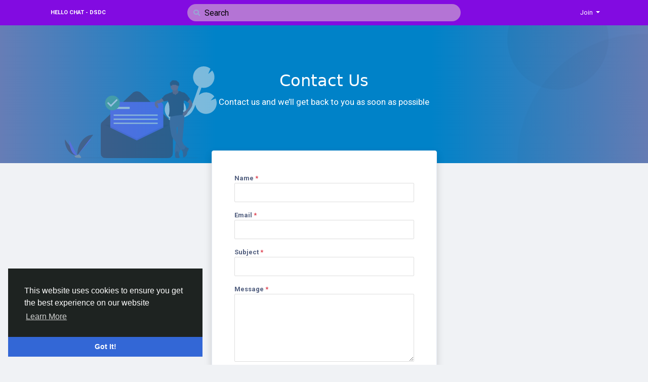

--- FILE ---
content_type: text/html; charset=UTF-8
request_url: https://hellochat.dhakadsahab.com/contacts
body_size: 7637
content:
<!doctype html> <html lang="en_us" > <head> <title>Hello Chat - DSDC - Contact Us</title> <meta charset="UTF-8"> <meta name="viewport" content="width=device-width, initial-scale=1"> <meta name="generator" content="Sngine"> <meta name="version" content="3.0"> <meta name="d99403874ee400ff811584e1ddc701eba28774eb" content="d99403874ee400ff811584e1ddc701eba28774eb" /> <meta name="referrer" content="no-referrer-when-downgrade" /> <script async src="https://pagead2.googlesyndication.com/pagead/js/adsbygoogle.js?client=ca-pub-1175204067306438"
     crossorigin="anonymous"></script> <meta name="description" content="Hello Chat is  Social Networking Platform. With Our New Feature, User Can Wonder Posts, Make New Friends,  Connect With Others Friends, And Much More."> <meta name="keywords" content="indian  Social Platform,  indian Social Network Platform, indian social network,
Indian social network, Hello Chat, Hello Chat - Look Chup, social site, Learn With Earn Social Site,Indian social media platform,Desi Social Media,bharat ka social media,aatm nirbhar bharat social media,social, social site,
"> <meta property="og:title" content="Hello Chat - DSDC - Contact Us"/> <meta property="og:description" content="Hello Chat is  Social Networking Platform. With Our New Feature, User Can Wonder Posts, Make New Friends,  Connect With Others Friends, And Much More."/> <meta property="og:site_name" content="Hello Chat - DSDC"/> <meta property="og:image" content="https://hellochat.dhakadsahab.com/content/themes/lcdi/images/og-image.jpg"/> <meta name="twitter:card" content="summary"> <meta name="twitter:title" content="Hello Chat - DSDC - Contact Us"/> <meta name="twitter:description" content="Hello Chat is  Social Networking Platform. With Our New Feature, User Can Wonder Posts, Make New Friends,  Connect With Others Friends, And Much More."/> <meta name="twitter:image" content="https://hellochat.dhakadsahab.com/content/themes/lcdi/images/og-image.jpg"/> <link rel="shortcut icon" href="https://hellochat.dhakadsahab.com/content/themes/lcdi/images/favicon.png" /> <link href="https://fonts.googleapis.com/css?family=Roboto:300,400,500,700&display=swap" rel="stylesheet" crossorigin="anonymous" /> <link rel="stylesheet" href="https://use.fontawesome.com/releases/v5.15.2/css/all.css" crossorigin="anonymous"> <link rel="stylesheet" href="https://cdn.jsdelivr.net/npm/bootstrap@4.6.0/dist/css/bootstrap.min.css" integrity="sha384-B0vP5xmATw1+K9KRQjQERJvTumQW0nPEzvF6L/Z6nronJ3oUOFUFpCjEUQouq2+l" crossorigin="anonymous"> <link rel="stylesheet" type='text/css' href="https://hellochat.dhakadsahab.com/content/themes/lcdi/css/style.min.css"> <style type="text/css">.main-header {background: #820BE1;}.main-header .user-menu {border-left-color: #820BE1;}.main-header .search-wrapper .form-control {background: #B474D5;}.main-header .search-wrapper .form-control {color: #000000;}.main-header .search-wrapper .form-control::-webkit-input-placeholder {color: #000000;}.main-header .search-wrapper .form-control:-moz-placeholder {color: #000000;opacity: 1;}.main-header .search-wrapper .form-control:-ms-input-placeholder {color: #000000;}/* 

Add here your custom css styles 
Example:
p { text-align: center; color: red; }

*/</style> <script>
            
/* 
You can add your JavaScript code here

Example:

var x, y, z;
x = 1;
y = 2;
z = x + y;
*/
        </script> </head> <body data-hash-tok="" data-hash-pos="" class=" visitor n_chat " > <div class="main-wrapper"> <div class="main-header"> <div class="container"> <div class="row"> <div class="col-6 col-md-4 col-lg-3 "> <div class="logo-wrapper"> <a href="https://hellochat.dhakadsahab.com" class="logo">
                                                                    Hello Chat - DSDC
                                                            </a> </div> </div> <div class="col-6 col-md-8 col-lg-9"> <div class="row"> <div class="col-md-7 col-lg-8"> <div class="search-wrapper d-none d-md-block"> <form> <div class="search-input-icon"> <i class="fa fa-search"></i> </div> <input id="search-input" type="text" class="form-control" placeholder='Search' autocomplete="off"> <div id="search-results" class="dropdown-menu dropdown-widget dropdown-search js_dropdown-keepopen"> <div class="dropdown-widget-header"> <span class="title">Search Results</span> </div> <div class="dropdown-widget-body"> <div class="loader loader_small ptb10"></div> </div> <a class="dropdown-widget-footer" id="search-results-all" href="https://hellochat.dhakadsahab.com/search/">See All Results</a> </div> </form> </div> </div> <div class="col-md-5 col-lg-4"> <div class="navbar-wrapper"> <ul class="clearfix"> <li class="dropdown float-right"> <a href="#" class="dropdown-toggle" data-toggle="dropdown" data-display="static"> <span>Join</span> </a> <div class="dropdown-menu dropdown-menu-right"> <a class="dropdown-item" href="https://hellochat.dhakadsahab.com/signin">Login</a> <a class="dropdown-item" href="https://hellochat.dhakadsahab.com/signup">Register</a> <div class="dropdown-divider"></div> <div class="dropdown-item pointer" data-toggle="modal" data-url="#theme-switcher">
                                                            Theme Switcher
                                                            <span class="float-right"> <i class="fas fa-paint-roller"></i> </span> </div> <div class="dropdown-item pointer js_theme-mode" data-mode="night"> <span class="js_theme-mode-text">Night Mode</span> <span class="float-right"> <i class="js_theme-mode-icon fas fa-moon"></i> </span> </div> </div> </li> </ul> </div> </div> </div> </div> </div> </div> </div> <div class="page-header"> <img class="floating-img d-none d-md-block" src="https://hellochat.dhakadsahab.com/content/themes/lcdi/images/headers/undraw_message_sent_1030.svg"> <div class="circle-2"></div> <div class="circle-3"></div> <div class="inner"> <h2>Contact Us</h2> <p class="text-xlg">Contact us and we’ll get back to you as soon as possible</p> </div> </div> <div class="container " style="margin-top: -25px;"> <div class="row"> <div class="col-12 col-md-8 col-lg-6 col-xl-5 mx-md-auto "> <div class="card px-4 py-4 shadow"> <div class="card-body"> <form class="js_ajax-forms" data-url="core/contact.php"> <div class="form-group"> <label class="form-control-label">Name <span class="text-danger">*</span></label> <input type="text" class="form-control" name="name"> </div> <div class="form-group"> <label class="form-control-label">Email <span class="text-danger">*</span></label> <input type="email" class="form-control" name="email"> </div> <div class="form-group"> <label class="form-control-label">Subject <span class="text-danger">*</span></label> <input type="text" class="form-control" name="subject"> </div> <div class="form-group"> <label class="form-control-label">Message <span class="text-danger">*</span></label> <textarea class="form-control" name="message" rows="5"></textarea> </div> <div class="form-group"> <button type="submit" class="btn btn-md btn-block rounded-pill btn-primary"> <i class="far fa-envelope-open mr10"></i>Send
                            </button> </div> <div class="alert alert-success x-hidden"></div> <div class="alert alert-danger x-hidden"></div> </form> </div> </div> </div> </div> </div> <div class="container"> <div class="row footer "> <div class="col-sm-6">
			&copy; 2026 Hello Chat - DSDC · <span class="text-link" data-toggle="modal" data-url="#translator">English</span> </div> <div class="col-sm-6 links"> <a href="https://hellochat.dhakadsahab.com/static/about">
						About
					</a> · 									<a href="https://hellochat.dhakadsahab.com/static/terms">
						Terms
					</a> · 									<a href="https://hellochat.dhakadsahab.com/static/privacy">
						Privacy
					</a>														 · 
				<a href="https://hellochat.dhakadsahab.com/contacts">
					Contact Us
				</a>
										 · 
				<a href="https://hellochat.dhakadsahab.com/directory">
					Directory
				</a> </div> </div> </div> </div> <link rel="stylesheet" href="https://hellochat.dhakadsahab.com/includes/assets/css/twemoji-awesome/twemoji-awesome.min.css"> <script>/* initialize vars */var site_title = "Hello Chat - DSDC";var site_path = "https://hellochat.dhakadsahab.com";var ajax_path = site_path+"/includes/ajax/";var uploads_path = "https://hellochat.dhakadsahab.com/content/uploads";var current_page = "contact";/* language */var system_langauge_dir = "ltr";var system_langauge_code = "en";/* datetime */var system_datetime_format = 'DD/MM/YYYY HH:mm';/* theme */var theme_mode_night = false;var theme_dir_rtl = false;/* ajax */var min_data_heartbeat = "1000";var min_chat_heartbeat = "1000";/* uploads */var secret = "a48596c12affc17ff023f1cf6678cde3";var accpeted_video_extensions = ".mp4,.webm,.ogg";var accpeted_audio_extensions = ".mp3,.wav,.ogg";var accpeted_file_extensions = ".txt,.zip";var tinymce_photos_enabled = true;/* chat */var chat_enabled = true;var chat_typing_enabled = true;var chat_seen_enabled = true;var chat_sound = false;/* live */var agora_app_id = "";/* notifications */var notifications_sound = false;var noty_notifications_enabled = true;var browser_notifications_enabled = true;/* stories */var stories_duration = "6";/* posts */var daytime_msg_enabled = false;var giphy_key = "";var geolocation_enabled = false;var yandex_key = "";var post_translation_enabled = false;var desktop_infinite_scroll = true;var mobile_infinite_scroll = true;/* payments */var currency = "USD";var stripe_key = "pk_test_4NVgwit6hAJ6o5YE6xPRTtxv000c26hUXg";var twocheckout_merchant_code = "";var twocheckout_publishable_key = "";/* features */var adblock_detector = true;var location_finder = true;</script><script>/* i18n for JS */var __ = [];__['Ask something'] = "Ask something";__['Add Friend'] = "Add Friend";__['Friends'] = "Friends";__['Sent'] = "Sent";__['Following'] = "Following";__['Follow'] = "Follow";__['Pending'] = "Pending";__['Remove'] = "Remove";__['Error'] = "Error";__['Success'] = "Success";__['Loading'] = "Loading";__['Like'] = "Like";__['Unlike'] = "Unlike";__['Joined'] = "Joined";__['Join'] = "Join";__['Remove Admin'] = "Remove Admin";__['Make Admin'] = "Make Admin";__['Going'] = "Going";__['Interested'] = "Interested";__['Delete'] = "Delete";__['Delete Cover'] = "Delete Cover";__['Delete Picture'] = "Delete Picture";__['Delete Post'] = "Delete Post";__['Delete Comment'] = "Delete Comment";__['Delete Conversation'] = "Delete Conversation";__['Report'] = "Report";__['Block User'] = "Block User";__['Unblock User'] = "Unblock User";__['Mark as Available'] = "Mark as Available";__['Mark as Sold'] = "Mark as Sold";__['Save Post'] = "Save Post";__['Unsave Post'] = "Unsave Post";__['Boost Post'] = "Boost Post";__['Unboost Post'] = "Unboost Post";__['Pin Post'] = "Pin Post";__['Unpin Post'] = "Unpin Post";__['Verify'] = "Verify";__['Decline'] = "Decline";__['Boost'] = "Boost";__['Unboost'] = "Unboost";__['Mark as Paid'] = "Mark as Paid";__['Read more'] = "Read more";__['Read less'] = "Read less";__['Turn On Chat'] = "Turn On Chat";__['Turn Off Chat'] = "Turn Off Chat";__['Monthly Average'] = "Monthly Average";__['Jan'] = "Jan";__['Feb'] = "Feb";__['Mar'] = "Mar";__['Apr'] = "Apr";__['May'] = "May";__['Jun'] = "Jun";__['Jul'] = "Jul";__['Aug'] = "Aug";__['Sep'] = "Sep";__['Oct'] = "Oct";__['Nov'] = "Nov";__['Dec'] = "Dec";__['Users'] = "Users";__['Pages'] = "Pages";__['Groups'] = "Groups";__['Events'] = "Events";__['Posts'] = "Posts";__['Translated'] = "Translated";__['Are you sure you want to delete this?'] = "Are you sure you want to delete this?";__['Are you sure you want to remove your cover photo?'] = "Are you sure you want to remove your cover photo?";__['Are you sure you want to remove your profile picture?'] = "Are you sure you want to remove your profile picture?";__['Are you sure you want to delete this post?'] = "Are you sure you want to delete this post?";__['Are you sure you want to delete this comment?'] = "Are you sure you want to delete this comment?";__['Are you sure you want to delete this conversation?'] = "Are you sure you want to delete this conversation?";__['Are you sure you want to report this?'] = "Are you sure you want to report this?";__['Are you sure you want to block this user?'] = "Are you sure you want to block this user?";__['Are you sure you want to unblock this user?'] = "Are you sure you want to unblock this user?";__['Are you sure you want to delete your account?'] = "Are you sure you want to delete your account?";__['Are you sure you want to verify this request?'] = "Are you sure you want to verify this request?";__['Are you sure you want to decline this request?'] = "Are you sure you want to decline this request?";__['Are you sure you want to approve this request?'] = "Are you sure you want to approve this request?";__['Are you sure you want to do this?'] = "Are you sure you want to do this?";__['There is something that went wrong!'] = "There is something that went wrong!";__['There is no more data to show'] = "There is no more data to show";__['This website uses cookies to ensure you get the best experience on our website'] = "This website uses cookies to ensure you get the best experience on our website";__['Got It!'] = "Got It!";__['Learn More'] = "Learn More";__['No result found'] = "No result found";__['Turn on Commenting'] = "Turn on Commenting";__['Turn off Commenting'] = "Turn off Commenting";__['Day Mode'] = "Day Mode";__['Night Mode'] = "Night Mode";__['Message'] = "Message";__['You haved poked'] = "You haved poked";__['Touch to unmute'] = "Touch to unmute";__['Press space to see next'] = "Press space to see next";__['Visit link'] = "Visit link";__['ago'] = "ago";__['hour ago'] = "hour ago";__['hours ago'] = "hours ago";__['minute ago'] = "minute ago";__['minutes ago'] = "minutes ago";__['from now'] = "from now";__['seconds ago'] = "seconds ago";__['yesterday'] = "yesterday";__['tomorrow'] = "tomorrow";__['days ago'] = "days ago";__['Nothing selected'] = "Nothing selected";__['Seen by'] = "Seen by";__['Ringing'] = "Ringing";__['is Offline'] = "is Offline";__['is Busy'] = "is Busy";__['No Answer'] = "No Answer";__['You can not connect to this user'] = "You can not connect to this user";__['You have an active call already'] = "You have an active call already";__['The recipient declined the call'] = "The recipient declined the call";__['Connection has been lost'] = "Connection has been lost";__['You must fill in all of the fields'] = "You must fill in all of the fields";__['Hide from Timeline'] = "Hide from Timeline";__['Allow on Timeline'] = "Allow on Timeline";__['Are you sure you want to hide this post from your profile timeline? It may still appear in other places like newsfeed and search results'] = "Are you sure you want to hide this post from your profile timeline? It may still appear in other places like newsfeed and search results";__['Select All'] = "Select All";__['Deselect All'] = "Deselect All";__['Total'] = "Total";__['Stop Campaign'] = "Stop Campaign";__['Resume Campaign'] = "Resume Campaign";__['Sorry, WebRTC is not available in your browser'] = "Sorry, WebRTC is not available in your browser";__['You are ready to Go Live now'] = "You are ready to Go Live now";__['Getting permissions failed'] = "Getting permissions failed";__['Going Live'] = "Going Live";__['You are live now'] = "You are live now";__['You are offline now'] = "You are offline now";__['Going live failed'] = "Going live failed";__['Online'] = "Online";__['Offline'] = "Offline";__['Switching stream sources'] = "Switching stream sources";__['Successfully switched to new device'] = "Successfully switched to new device";__['Unable to determine device type'] = "Unable to determine device type";__['Failed to switch to new device'] = "Failed to switch to new device";__['Ending live error'] = "Ending live error";__['Joining live stream failed'] = "Joining live stream failed";__['Live Ended'] = "Live Ended";/* i18n for DataTables */__['Processing...'] = "Processing...";__['Search:'] = "Search:";__['Show _MENU_ entries'] = "Show _MENU_ entries";__['Showing _START_ to _END_ of _TOTAL_ entries'] = "Showing _START_ to _END_ of _TOTAL_ entries";__['Showing 0 to 0 of 0 entries'] = "Showing 0 to 0 of 0 entries";__['(filtered from _MAX_ total entries)'] = "(filtered from _MAX_ total entries)";__['Loading...'] = "Loading...";__['No matching records found'] = "No matching records found";__['No data available in table'] = "No data available in table";__['First'] = "First";__['Previous'] = "Previous";__['Next'] = "Next";__['Last'] = "Last";__[': activate to sort column ascending'] = ": activate to sort column ascending";__[': activate to sort column descending'] = ": activate to sort column descending";/* i18n for OneSignal */__['Subscribe to notifications'] = "Subscribe to notifications";__['You are subscribed to notifications'] = "You are subscribed to notifications";__['You have blocked notifications'] = "You have blocked notifications";__['Click to subscribe to notifications'] = "Click to subscribe to notifications";__['Thanks for subscribing!'] = "Thanks for subscribing!";__['You are subscribed to notifications'] = "You are subscribed to notifications";__['You will not receive notifications again'] = "You will not receive notifications again";__['Manage Site Notifications'] = "Manage Site Notifications";__['SUBSCRIBE'] = "SUBSCRIBE";__['UNSUBSCRIBE'] = "UNSUBSCRIBE";__['Unblock Notifications'] = "Unblock Notifications";__['Follow these instructions to allow notifications:'] = "Follow these instructions to allow notifications:";</script><script src="https://code.jquery.com/jquery-3.5.1.min.js" integrity="sha256-9/aliU8dGd2tb6OSsuzixeV4y/faTqgFtohetphbbj0=" crossorigin="anonymous" defer></script><script src="https://cdn.jsdelivr.net/npm/popper.js@1.16.1/dist/umd/popper.min.js" integrity="sha384-9/reFTGAW83EW2RDu2S0VKaIzap3H66lZH81PoYlFhbGU+6BZp6G7niu735Sk7lN" crossorigin="anonymous" defer></script><script src="https://cdn.jsdelivr.net/npm/bootstrap@4.6.0/dist/js/bootstrap.min.js" integrity="sha384-+YQ4JLhjyBLPDQt//I+STsc9iw4uQqACwlvpslubQzn4u2UU2UFM80nGisd026JF" crossorigin="anonymous" defer></script><script src="https://hellochat.dhakadsahab.com/includes/assets/js/plugins/mustache/mustache.min.js" defer></script><script src="https://hellochat.dhakadsahab.com/includes/assets/js/plugins/jquery.form/jquery.form.min.js" defer></script><script src="https://hellochat.dhakadsahab.com/includes/assets/js/plugins/jquery.inview/jquery.inview.min.js" defer></script><script src="https://hellochat.dhakadsahab.com/includes/assets/js/plugins/autosize/autosize.min.js" defer></script><script src="https://hellochat.dhakadsahab.com/includes/assets/js/plugins/readmore/readmore.min.js" defer></script><script src="https://hellochat.dhakadsahab.com/includes/assets/js/plugins/moment/moment-with-locales.min.js" defer></script><script src="https://unpkg.com/video.js@7.8.4/dist/video.min.js" defer></script><script src="https://unpkg.com/videojs-contrib-hls@5.15.0/dist/videojs-contrib-hls.min.js" defer></script><link href="https://unpkg.com/video.js@7.8.4/dist/video-js.min.css" rel="stylesheet"><script src="https://hellochat.dhakadsahab.com/includes/assets/js/core/core.js" defer></script><script src="//cdnjs.cloudflare.com/ajax/libs/cookieconsent2/3.0.3/cookieconsent.min.js" defer></script><link rel="stylesheet" type="text/css" href="//cdnjs.cloudflare.com/ajax/libs/cookieconsent2/3.0.3/cookieconsent.min.css" /><script>window.addEventListener("load", function(){window.cookieconsent.initialise({"palette": {"popup": {"background": "#1e2321","text": "#fff"},"button": {"background": "#3367d6"}},"theme": "edgeless","position": "bottom-left","content": {"message": __['This website uses cookies to ensure you get the best experience on our website'],"dismiss": __['Got It!'],"link": __['Learn More'],"href": site_path+"/static/privacy"}})});</script> <div id="modal" class="modal fade"><div class="modal-dialog"><div class="modal-content"><div class="modal-body"><div class="loader pt10 pb10"></div></div></div></div></div><script id="modal-login" type="text/template"><div class="modal-header"><h6 class="modal-title">Not Logged In</h6></div><div class="modal-body"><p>Please log in to continue</p></div><div class="modal-footer"><a class="btn btn-primary" href="https://hellochat.dhakadsahab.com/signin">Login</a></div></script><script id="modal-message" type="text/template"><div class="modal-header"><h6 class="modal-title">{{title}}</h6><button type="button" class="close" data-dismiss="modal" aria-label="Close"><span aria-hidden="true">&times;</span></button></div><div class="modal-body"><p>{{message}}</p></div></script><script id="modal-success" type="text/template"><div class="modal-body text-center"><div class="big-icon success"><i class="fa fa-thumbs-up fa-3x"></i></div><h4>{{title}}</h4><p class="mt20">{{message}}</p></div></script><script id="modal-error" type="text/template"><div class="modal-body text-center"><div class="big-icon error"><i class="fa fa-times fa-3x"></i></div><h4>{{title}}</h4><p class="mt20">{{message}}</p></div></script><script id="modal-confirm" type="text/template"><div class="modal-header"><h6 class="modal-title">{{title}}</h6></div><div class="modal-body"><h6>{{message}}</h6>{{#password_check}}<div class="form-group mt20"><label class="form-control-label" for="modal-password-check">Confirm Password</label><input id="modal-password-check" name="password_check" type="password" class="form-control"></div>{{/password_check}}</div><div class="modal-footer"><button type="button" class="btn btn-light" data-dismiss="modal">Cancel</button><button type="button" class="btn btn-primary" id="modal-confirm-ok">Confirm</button></div></script><script id="modal-loading" type="text/template">
    <div class="modal-body text-center">
        <div class="spinner-border text-primary"></div>
    </div>
</script><script id="translator" type="text/template"><div class="modal-header"><h6 class="modal-title"><i class="fas fa-globe-americas mr5"></i>Select Your Language</h6><button type="button" class="close" data-dismiss="modal" aria-label="Close"><span aria-hidden="true">&times;</span></button></div><div class="modal-body"><ul><li style="width: 18.7%; display: inline-block; text-align: center; margin: 30px 2px 5px;"><a style="display: table; text-decoration: none; font-weight: 700; font-size: 13px; width: 100%;" href="?lang=en_us">English<div style="display: table-caption; width: 50px; height: 50px; background: 0 0; margin: 0 auto 8px; box-shadow: 0 1px 3px rgba(0,0,0,.24); border-radius: 50%; transition: all .2s ease-in-out;"><img width="50" src="https://hellochat.dhakadsahab.com/content/uploads/flags/en_us.png"></div></a></li><li style="width: 18.7%; display: inline-block; text-align: center; margin: 30px 2px 5px;"><a style="display: table; text-decoration: none; font-weight: 700; font-size: 13px; width: 100%;" href="?lang=ar_sa">Arabic<div style="display: table-caption; width: 50px; height: 50px; background: 0 0; margin: 0 auto 8px; box-shadow: 0 1px 3px rgba(0,0,0,.24); border-radius: 50%; transition: all .2s ease-in-out;"><img width="50" src="https://hellochat.dhakadsahab.com/content/uploads/flags/ar_sa.png"></div></a></li><li style="width: 18.7%; display: inline-block; text-align: center; margin: 30px 2px 5px;"><a style="display: table; text-decoration: none; font-weight: 700; font-size: 13px; width: 100%;" href="?lang=fr_fr">French<div style="display: table-caption; width: 50px; height: 50px; background: 0 0; margin: 0 auto 8px; box-shadow: 0 1px 3px rgba(0,0,0,.24); border-radius: 50%; transition: all .2s ease-in-out;"><img width="50" src="https://hellochat.dhakadsahab.com/content/uploads/flags/fr_fr.png"></div></a></li><li style="width: 18.7%; display: inline-block; text-align: center; margin: 30px 2px 5px;"><a style="display: table; text-decoration: none; font-weight: 700; font-size: 13px; width: 100%;" href="?lang=es_es">Spanish<div style="display: table-caption; width: 50px; height: 50px; background: 0 0; margin: 0 auto 8px; box-shadow: 0 1px 3px rgba(0,0,0,.24); border-radius: 50%; transition: all .2s ease-in-out;"><img width="50" src="https://hellochat.dhakadsahab.com/content/uploads/flags/es_es.png"></div></a></li><li style="width: 18.7%; display: inline-block; text-align: center; margin: 30px 2px 5px;"><a style="display: table; text-decoration: none; font-weight: 700; font-size: 13px; width: 100%;" href="?lang=pt_pt">Portuguese<div style="display: table-caption; width: 50px; height: 50px; background: 0 0; margin: 0 auto 8px; box-shadow: 0 1px 3px rgba(0,0,0,.24); border-radius: 50%; transition: all .2s ease-in-out;"><img width="50" src="https://hellochat.dhakadsahab.com/content/uploads/flags/pt_pt.png"></div></a></li><li style="width: 18.7%; display: inline-block; text-align: center; margin: 30px 2px 5px;"><a style="display: table; text-decoration: none; font-weight: 700; font-size: 13px; width: 100%;" href="?lang=de_de">Deutsch<div style="display: table-caption; width: 50px; height: 50px; background: 0 0; margin: 0 auto 8px; box-shadow: 0 1px 3px rgba(0,0,0,.24); border-radius: 50%; transition: all .2s ease-in-out;"><img width="50" src="https://hellochat.dhakadsahab.com/content/uploads/flags/de_de.png"></div></a></li><li style="width: 18.7%; display: inline-block; text-align: center; margin: 30px 2px 5px;"><a style="display: table; text-decoration: none; font-weight: 700; font-size: 13px; width: 100%;" href="?lang=tr_tr">Turkish<div style="display: table-caption; width: 50px; height: 50px; background: 0 0; margin: 0 auto 8px; box-shadow: 0 1px 3px rgba(0,0,0,.24); border-radius: 50%; transition: all .2s ease-in-out;"><img width="50" src="https://hellochat.dhakadsahab.com/content/uploads/flags/tr_tr.png"></div></a></li><li style="width: 18.7%; display: inline-block; text-align: center; margin: 30px 2px 5px;"><a style="display: table; text-decoration: none; font-weight: 700; font-size: 13px; width: 100%;" href="?lang=nl_nl">Dutch<div style="display: table-caption; width: 50px; height: 50px; background: 0 0; margin: 0 auto 8px; box-shadow: 0 1px 3px rgba(0,0,0,.24); border-radius: 50%; transition: all .2s ease-in-out;"><img width="50" src="https://hellochat.dhakadsahab.com/content/uploads/flags/nl_nl.png"></div></a></li><li style="width: 18.7%; display: inline-block; text-align: center; margin: 30px 2px 5px;"><a style="display: table; text-decoration: none; font-weight: 700; font-size: 13px; width: 100%;" href="?lang=it_it">Italiano<div style="display: table-caption; width: 50px; height: 50px; background: 0 0; margin: 0 auto 8px; box-shadow: 0 1px 3px rgba(0,0,0,.24); border-radius: 50%; transition: all .2s ease-in-out;"><img width="50" src="https://hellochat.dhakadsahab.com/content/uploads/flags/it_it.png"></div></a></li><li style="width: 18.7%; display: inline-block; text-align: center; margin: 30px 2px 5px;"><a style="display: table; text-decoration: none; font-weight: 700; font-size: 13px; width: 100%;" href="?lang=ru_ru">Russian<div style="display: table-caption; width: 50px; height: 50px; background: 0 0; margin: 0 auto 8px; box-shadow: 0 1px 3px rgba(0,0,0,.24); border-radius: 50%; transition: all .2s ease-in-out;"><img width="50" src="https://hellochat.dhakadsahab.com/content/uploads/flags/ru_ru.png"></div></a></li><li style="width: 18.7%; display: inline-block; text-align: center; margin: 30px 2px 5px;"><a style="display: table; text-decoration: none; font-weight: 700; font-size: 13px; width: 100%;" href="?lang=ro_ro">Romaian<div style="display: table-caption; width: 50px; height: 50px; background: 0 0; margin: 0 auto 8px; box-shadow: 0 1px 3px rgba(0,0,0,.24); border-radius: 50%; transition: all .2s ease-in-out;"><img width="50" src="https://hellochat.dhakadsahab.com/content/uploads/flags/ro_ro.png"></div></a></li><li style="width: 18.7%; display: inline-block; text-align: center; margin: 30px 2px 5px;"><a style="display: table; text-decoration: none; font-weight: 700; font-size: 13px; width: 100%;" href="?lang=pt_br">Portuguese (Brazil)<div style="display: table-caption; width: 50px; height: 50px; background: 0 0; margin: 0 auto 8px; box-shadow: 0 1px 3px rgba(0,0,0,.24); border-radius: 50%; transition: all .2s ease-in-out;"><img width="50" src="https://hellochat.dhakadsahab.com/content/uploads/flags/pt_br.png"></div></a></li><li style="width: 18.7%; display: inline-block; text-align: center; margin: 30px 2px 5px;"><a style="display: table; text-decoration: none; font-weight: 700; font-size: 13px; width: 100%;" href="?lang=el_gr">Greek<div style="display: table-caption; width: 50px; height: 50px; background: 0 0; margin: 0 auto 8px; box-shadow: 0 1px 3px rgba(0,0,0,.24); border-radius: 50%; transition: all .2s ease-in-out;"><img width="50" src="https://hellochat.dhakadsahab.com/content/uploads/flags/el_gr.png"></div></a></li></ul></div></script><script id="theme-switcher" type="text/template"><div class="modal-header"><h6 class="modal-title"><i class="fas fa-paint-roller mr5"></i>Theme Switcher</h6><button type="button" class="close" data-dismiss="modal" aria-label="Close"><span aria-hidden="true">&times;</span></button></div><div class="modal-body pb0 pt30"><div class="row"><div class="col-6"><div style="background: rgb(0 0 0 / 0.06); padding: 8px; border-radius: 8px; margin-bottom: 30px;"><a style="display: block; position: relative; padding-bottom: 60%;" href="?theme=default"><img style="width: 100%; height: 100%; position: absolute; top: 0; right: 0; bottom: 0; left: 0; border-radius: 4px;" src="https://hellochat.dhakadsahab.com/content/themes/default/thumbnail.png"><span style="position: absolute; background: linear-gradient(transparent, rgb(0 0 0 / 0.7)); bottom: 0; left: 0; right: 0; width: 100%; border-radius: 0 0 8px 8px; color: #fff; font-size: 14px; text-align: center; text-transform: capitalize; padding: 20px 8px 8px;">default</span></a></div></div><div class="col-6"><div style="background: rgb(0 0 0 / 0.06); padding: 8px; border-radius: 8px; margin-bottom: 30px;"><a style="display: block; position: relative; padding-bottom: 60%;" href="?theme=lcdi"><img style="width: 100%; height: 100%; position: absolute; top: 0; right: 0; bottom: 0; left: 0; border-radius: 4px;" src="https://hellochat.dhakadsahab.com/content/themes/lcdi/thumbnail.png"><span style="position: absolute; background: linear-gradient(transparent, rgb(0 0 0 / 0.7)); bottom: 0; left: 0; right: 0; width: 100%; border-radius: 0 0 8px 8px; color: #fff; font-size: 14px; text-align: center; text-transform: capitalize; padding: 20px 8px 8px;">lcdi</span></a></div></div></div></div></script><script id="search-for" type="text/template"><div class="ptb10 plr10"><a href="https://hellochat.dhakadsahab.com/search/{{#hashtag}}hashtag/{{/hashtag}}{{query}}"><i class="fa fa-search pr5"></i> Search for {{#hashtag}}#{{/hashtag}}{{query}}</a></div></script><script id="lightbox" type="text/template"><div class="lightbox"><div class="container lightbox-container"><div class="lightbox-preview"><div class="lightbox-next js_lightbox-slider"><i class="fa fa-chevron-right fa-3x"></i></div><div class="lightbox-prev js_lightbox-slider"><i class="fa fa-chevron-left fa-3x"></i></div><img alt="" class="img-fluid" src="{{image}}"></div><div class="lightbox-data"><div class="clearfix"><div class="pt5 pr5 float-right"><button type="button" class="close lightbox-close js_lightbox-close"><span aria-hidden="true">&times;</span></button></div></div><div class="lightbox-post"><div class="js_scroller" data-slimScroll-height="100%"><div class="loader mtb10"></div></div></div></div></div></div></script><script id="lightbox-nodata" type="text/template"><div class="lightbox"><div class="container lightbox-container"><div class="lightbox-preview nodata"><img alt="" class="img-fluid" src="{{image}}"></div></div></div></script><script id="lightbox-live" type="text/template"><div class="lightbox" data-live-post-id="{{post_id}}"><div class="container lightbox-container"><div class="lightbox-preview with-live"><div class="live-stream-video" id="js_live-video"><div class="live-counter" id="js_live-counter"><span class="status offline" id=js_live-counter-status>Offline</span><span class="number"><i class="fas fa-eye mr5"></i><strong id="js_live-counter-number">0</strong></span></div><div class="live-status" id="js_live-status">Loading<span class="spinner-grow spinner-grow-sm ml10"></span></div></div></div><div class="lightbox-data"><div class="clearfix"><div class="pt5 pr5 float-right"><button type="button" class="close lightbox-close js_lightbox-close"><span aria-hidden="true">&times;</span></button></div></div><div class="lightbox-post"><div class="js_scroller" data-slimScroll-height="100%"><div class="loader mtb10"></div></div></div></div></div></div></script><script id="forget-password-confirm" type="text/template"><div class="modal-header"><h6 class="modal-title">Check Your Email</h6><button type="button" class="close" data-dismiss="modal" aria-label="Close"><span aria-hidden="true">&times;</span></button></div><form class="js_ajax-forms" data-url="core/forget_password_confirm.php"><div class="modal-body"><div class="mb20">Check your email - We sent you an email with a six-digit confirmation code. Enter it below to continue to reset your password.</div><div class="row"><div class="col-md-6"><div class="form-group"><input name="reset_key" type="text" class="form-control" placeholder="######" required autofocus></div></div><div class="col-md-6"><label class="form-control-label mb5">We sent your code to</label> <span class="badge badge-lg badge-warning">{{email}}</span></div></div><div class="alert alert-danger mb0 x-hidden"></div></div><div class="modal-footer"><input name="email" type="hidden" value="{{email}}"><button type="button" class="btn btn-light" data-dismiss="modal">Cancel</button><button type="submit" class="btn btn-primary">Continue</button></div></form></script><script id="forget-password-reset" type="text/template"><div class="modal-header"><h6 class="modal-title">Change Your Password!</h6><button type="button" class="close" data-dismiss="modal" aria-label="Close"><span aria-hidden="true">&times;</span></button></div><form class="js_ajax-forms" data-url="core/forget_password_reset.php"><div class="modal-body"><div class="form-group"><label class="form-control-label" for="password">New Password</label><input name="password" id="password" type="password" class="form-control" required autofocus></div><div class="form-group"><label class="form-control-label" for="confirm">Confirm Password</label><input name="confirm" id="confirm" type="password" class="form-control" required></div><div class="alert alert-danger mb0 mt10 x-hidden"></div></div><div class="modal-footer"><input name="email" type="hidden" value="{{email}}"><input name="reset_key" type="hidden" value="{{reset_key}}"><button type="button" class="btn btn-light" data-dismiss="modal">Cancel</button><button type="submit" class="btn btn-primary">Continue</button></div></form></script><script id="two-factor-authentication" type="text/template"><div class="modal-header"><h6 class="modal-title">Two-factor authentication required</h6><button type="button" class="close" data-dismiss="modal" aria-label="Close"><span aria-hidden="true">&times;</span></button></div><form class="js_ajax-forms" data-url="core/two_factor_authentication.php"><div class="modal-body"><div class="mb20">You've asked us to require a 6-digit login code when anyone tries to access your account from a new device or browser.</div><div class="mb20">Enter the 6-digit code that we sent to your <strong>{{method}}</strong></div><div class="form-group"><input name="two_factor_key" type="text" class="form-control" placeholder="######" required autofocus></div><div class="alert alert-danger mb0 mt10 x-hidden"></div></div><div class="modal-footer"><input name="user_id" type="hidden" value="{{user_id}}">{{#remember}}<input name="remember" type="hidden" value="true">{{/remember}}<button type="submit" class="btn btn-primary">Continue</button></div></form></script> <script>
		/* 
You can add your JavaScript code here

Example:

var x, y, z;
x = 1;
y = 2;
z = x + y;
*/
	</script> <script async src="https://www.googletagmanager.com/gtag/js?id=G-9RDRRQ9JF7"></script> <script>
  window.dataLayer = window.dataLayer || [];
  function gtag(){dataLayer.push(arguments);}
  gtag('js', new Date());

  gtag('config', 'G-9RDRRQ9JF7');
</script> </body> </html>

--- FILE ---
content_type: text/html; charset=utf-8
request_url: https://www.google.com/recaptcha/api2/aframe
body_size: 267
content:
<!DOCTYPE HTML><html><head><meta http-equiv="content-type" content="text/html; charset=UTF-8"></head><body><script nonce="abC0-4hX4pXxruBOB-RDxQ">/** Anti-fraud and anti-abuse applications only. See google.com/recaptcha */ try{var clients={'sodar':'https://pagead2.googlesyndication.com/pagead/sodar?'};window.addEventListener("message",function(a){try{if(a.source===window.parent){var b=JSON.parse(a.data);var c=clients[b['id']];if(c){var d=document.createElement('img');d.src=c+b['params']+'&rc='+(localStorage.getItem("rc::a")?sessionStorage.getItem("rc::b"):"");window.document.body.appendChild(d);sessionStorage.setItem("rc::e",parseInt(sessionStorage.getItem("rc::e")||0)+1);localStorage.setItem("rc::h",'1768672204840');}}}catch(b){}});window.parent.postMessage("_grecaptcha_ready", "*");}catch(b){}</script></body></html>

--- FILE ---
content_type: text/css
request_url: https://hellochat.dhakadsahab.com/content/themes/lcdi/css/style.min.css
body_size: 26301
content:
:root{--body-font-family:Roboto,-apple-system,system-ui,BlinkMacSystemFont,"Segoe UI","Helvetica Neue",Arial,sans-serif;--body-bg-color:#f0f2f5;--body-bg-color-dark:#131313;--body-color:#555;--body-color-dark:#dfdfdf;--link-color:#3367d6;--header-bg-color:#3367d6;--header-bg-color-dark:#212121}body{font-family:var(--body-font-family);padding-top:50px;font-size:13px;color:var(--body-color);background-color:var(--body-bg-color)}body.night-mode{color:var(--body-color-dark);background-color:var(--body-bg-color-dark)}body.n_activated,body.n_live{padding-top:100px}ul{margin:0;padding:0;list-style:none}a{color:var(--link-color)}a:hover{text-decoration:none}pre{padding:15px;font-size:13px;word-break:break-all;word-wrap:break-word;background-color:#f7f7f7;border:1px solid #dbdbdb;border-radius:4px}body.night-mode pre{color:var(--body-color-dark);background-color:#363636;border-color:#121212}.svg-container{display:inline-block}.svg-container svg{width:inherit!important;height:inherit!important}.custom-scrollbar ::-webkit-scrollbar{visibility:hidden;height:8px;width:8px}.custom-scrollbar ::-webkit-scrollbar-thumb{visibility:hidden;border-radius:4px;background:grey}.custom-scrollbar:hover ::-webkit-scrollbar,.custom-scrollbar:hover ::-webkit-scrollbar-thumb{visibility:visible}@media (max-width:576px){.col,.col-1,.col-10,.col-11,.col-12,.col-2,.col-3,.col-4,.col-5,.col-6,.col-7,.col-8,.col-9,.col-auto,.col-lg,.col-lg-1,.col-lg-10,.col-lg-11,.col-lg-12,.col-lg-2,.col-lg-3,.col-lg-4,.col-lg-5,.col-lg-6,.col-lg-7,.col-lg-8,.col-lg-9,.col-lg-auto,.col-md,.col-md-1,.col-md-10,.col-md-11,.col-md-12,.col-md-2,.col-md-3,.col-md-4,.col-md-5,.col-md-6,.col-md-7,.col-md-8,.col-md-9,.col-md-auto,.col-sm,.col-sm-1,.col-sm-10,.col-sm-11,.col-sm-12,.col-sm-2,.col-sm-3,.col-sm-4,.col-sm-5,.col-sm-6,.col-sm-7,.col-sm-8,.col-sm-9,.col-sm-auto,.col-xl,.col-xl-1,.col-xl-10,.col-xl-11,.col-xl-12,.col-xl-2,.col-xl-3,.col-xl-4,.col-xl-5,.col-xl-6,.col-xl-7,.col-xl-8,.col-xl-9,.col-xl-auto,.container{padding-right:5px;padding-left:5px}.row{margin-right:-5px;margin-left:-5px}}.tooltip-inner{font-family:var(--body-font-family);font-size:13px;white-space:nowrap;max-width:none;border-radius:2px}.badge.badge-lg{font-size:100%}body.night-mode .img-thumbnail{background:#212121;border-color:#424242}body.night-mode .list-group-item{background:#212121;border-color:#424242}.nav-pills.nav-search .nav-item,.nav-pills.nav-started .nav-item{margin-right:10px;margin-bottom:10px}.nav-pills.nav-search .nav-item:last-child,.nav-pills.nav-started .nav-item:last-child{margin-right:0}.nav-pills.nav-search .nav-link:not(.active){background:#fff}.nav-pills.nav-started .nav-link{padding-top:15px;padding-bottom:15px}.nav-pills.nav-started .nav-link:not(.active){background:#f3f3f3}body.night-mode .nav-pills.nav-search .nav-link:not(.active),body.night-mode .nav-pills.nav-started .nav-link:not(.active){background:#414141;color:#fff}body.night-mode .nav-pills.nav-search .nav-link:not(.active):hover,body.night-mode .nav-pills.nav-started .nav-link:not(.active):hover{background:#555}body.night-mode .nav-tabs{border-bottom-color:#363636}body.night-mode .nav-tabs .nav-item.show .nav-link,body.night-mode .nav-tabs .nav-link.active{color:#fff;border-color:#363636 #363636 #212121;background-color:#212121}body.night-mode .nav-tabs .nav-link:not(.active):hover{border-color:#363636}.dropdown-menu{min-width:200px;box-shadow:0 50px 100px rgba(50,50,93,.1),0 15px 35px rgba(50,50,93,.15),0 5px 15px rgba(0,0,0,.1)}body.night-mode .dropdown-menu{color:#e5e5e5;background:var(--header-bg-color-dark);box-shadow:0 6px 12px rgba(0,0,0,.175)}.dropdown-menu .dropdown-item{font-size:14px;padding:8px 16px}.night-mode .dropdown-item{color:#e5e5e5}body.night-mode .dropdown-item:focus,body.night-mode .dropdown-item:hover{color:#e5e5e5;background-color:#333}body.night-mode .dropdown-divider{border-top-color:#424242}.modal{z-index:999999}body.night-mode .modal-content{background-color:#212121}body.night-mode .modal-footer,body.night-mode .modal-header{border-color:#424242}.modal-header.with-nav{padding-bottom:0;border-bottom:0}.alert{padding:16px 24px}.alert-link:hover{text-decoration:underline}.alert-dismissible{padding-right:72px}.alert-primary{color:#fff;border-color:#7889e8;background-color:#7889e8}.alert-primary hr{border-top-color:#6276e4}.alert-secondary{color:#212529;border-color:#f6f7f8;background-color:#f6f7f8}.alert-secondary hr{border-top-color:#e8eaed}.alert-success{color:#fff;border-color:#4fd69c;background-color:#4fd69c}.alert-success hr{border-top-color:#3ad190}.alert-info{color:#fff;border-color:#37d5f2;background-color:#37d5f2}.alert-info hr{border-top-color:#1fd0f0}.alert-warning{color:#fff;border-color:#fc7c5f;background-color:#fc7c5f}.alert-warning hr{border-top-color:#fc6846}.alert-danger{color:#fff;border-color:#f75676;background-color:#f75676}.alert-danger hr{border-top-color:#f63e62}.alert-light{color:#fff;border-color:#bac1c8;background-color:#bac1c8}.alert-light hr{border-top-color:#acb4bd}.alert-dark{color:#fff;border-color:#45484b;background-color:#45484b}.alert-dark hr{border-top-color:#393b3e}.alert-post{background:#f8f9fa;color:var(--link-color);font-weight:600;box-shadow:0 1px 1px rgba(0,0,0,.05)}.night-mode .alert-post{background:#212121}.alert-chat{background:#8d8d8d;width:75%;padding:5px 10px!important;margin:0 auto!important;color:#fff;border-top-left-radius:0;border-top-right-radius:0}body.night-mode .alert-chat{background:#000}.alert .title{padding-bottom:8px;margin-bottom:10px;font-weight:600;border-bottom-width:1px;border-bottom-style:solid}.alert .icon{display:table-cell;vertical-align:middle;padding-right:10px}.alert .text{display:table-cell;vertical-align:top;text-align:left}.btn{font-size:12px;font-weight:600;padding:12px 34px;white-space:nowrap;border-radius:2px}.btn.focus,.btn:focus{outline:0;box-shadow:none}.btn.disabled,.btn:disabled{box-shadow:none}.btn-group-lg>.btn,.btn-lg{font-size:14px;padding:16px 96px}.btn-group-md>.btn,.btn-md{font-size:12px;padding:16px 56px}.btn-group-sm>.btn,.btn-sm{font-size:11px;padding:8px 26px}.btn-icon{padding:12px 14px}.btn-lg.btn-icon{padding:19px 22px}.btn-md.btn-icon{padding:17px 20px}.btn-sm.btn-icon{padding:5px 8px}.btn-primary,.btn-primary.disabled,.btn-primary:disabled,.btn-primary:not(:disabled):not(.disabled).active,.btn-primary:not(:disabled):not(.disabled):active,.show>.btn-primary.dropdown-toggle{color:#fff;border-color:#5e72e4;background-color:#5e72e4}.btn-primary{box-shadow:0 4px 6px rgba(50,50,93,.11),0 1px 3px rgba(0,0,0,.08)}.btn-primary:hover{color:#fff;border-color:#4d61cf;background-color:#4d61cf}.btn-primary.focus,.btn-primary:focus{box-shadow:0 4px 6px rgba(50,50,93,.11),0 1px 3px rgba(0,0,0,.08),0 0 0 0 rgba(94,114,228,.5)}.btn-primary:not(:disabled):not(.disabled).active:focus,.btn-primary:not(:disabled):not(.disabled):active:focus,.show>.btn-primary.dropdown-toggle:focus{box-shadow:none}.btn-secondary,.btn-secondary.disabled,.btn-secondary:disabled,.btn-secondary:not(:disabled):not(.disabled).active,.btn-secondary:not(:disabled):not(.disabled):active,.show>.btn-secondary.dropdown-toggle{color:#212529;border-color:#f7fafc;background-color:#f7fafc}.btn-secondary{box-shadow:0 4px 6px rgba(50,50,93,.11),0 1px 3px rgba(0,0,0,.08)}.btn-secondary:hover{color:#212529;border-color:#f1f4f6;background-color:#f1f4f6}.btn-secondary.focus,.btn-secondary:focus{box-shadow:0 4px 6px rgba(50,50,93,.11),0 1px 3px rgba(0,0,0,.08),0 0 0 0 rgba(247,250,252,.5)}.btn-secondary:not(:disabled):not(.disabled).active:focus,.btn-secondary:not(:disabled):not(.disabled):active:focus,.show>.btn-secondary.dropdown-toggle:focus{box-shadow:none}.btn-success,.btn-success.disabled,.btn-success:disabled,.btn-success:not(:disabled):not(.disabled).active,.btn-success:not(:disabled):not(.disabled):active,.show>.btn-success.dropdown-toggle{color:#fff;border-color:#2dce89;background-color:#2dce89}.btn-success{box-shadow:0 4px 6px rgba(50,50,93,.11),0 1px 3px rgba(0,0,0,.08)}.btn-success:hover{color:#fff;border-color:#2bc080;background-color:#2bc080}.btn-success.focus,.btn-success:focus{box-shadow:0 4px 6px rgba(50,50,93,.11),0 1px 3px rgba(0,0,0,.08),0 0 0 0 rgba(45,206,137,.5)}.btn-success:not(:disabled):not(.disabled).active:focus,.btn-success:not(:disabled):not(.disabled):active:focus,.show>.btn-success.dropdown-toggle:focus{box-shadow:none}.btn-info,.btn-info.disabled,.btn-info:disabled,.btn-info:not(:disabled):not(.disabled).active,.btn-info:not(:disabled):not(.disabled):active,.show>.btn-info.dropdown-toggle{color:#fff;border-color:#11cdef;background-color:#11cdef}.btn-info{box-shadow:0 4px 6px rgba(50,50,93,.11),0 1px 3px rgba(0,0,0,.08)}.btn-info:hover{color:#fff;border-color:#10bede;background-color:#10bede}.btn-info.focus,.btn-info:focus{box-shadow:0 4px 6px rgba(50,50,93,.11),0 1px 3px rgba(0,0,0,.08),0 0 0 0 rgba(17,205,239,.5)}.btn-info:not(:disabled):not(.disabled).active:focus,.btn-info:not(:disabled):not(.disabled):active:focus,.show>.btn-info.dropdown-toggle:focus{box-shadow:none}.btn-warning,.btn-warning.disabled,.btn-warning:disabled,.btn-warning:not(:disabled):not(.disabled).active,.btn-warning:not(:disabled):not(.disabled):active,.show>.btn-warning.dropdown-toggle{color:#fff;border-color:#fb6340;background-color:#fb6340}.btn-warning{box-shadow:0 4px 6px rgba(50,50,93,.11),0 1px 3px rgba(0,0,0,.08)}.btn-warning:hover{color:#fff;border-color:#f0603f;background-color:#f0603f}.btn-warning.focus,.btn-warning:focus{box-shadow:0 4px 6px rgba(50,50,93,.11),0 1px 3px rgba(0,0,0,.08),0 0 0 0 rgba(251,99,64,.5)}.btn-warning:not(:disabled):not(.disabled).active:focus,.btn-warning:not(:disabled):not(.disabled):active:focus,.show>.btn-warning.dropdown-toggle:focus{box-shadow:none}.btn-danger,.btn-danger.disabled,.btn-danger:disabled,.btn-danger:not(:disabled):not(.disabled).active,.btn-danger:not(:disabled):not(.disabled):active,.show>.btn-danger.dropdown-toggle{color:#fff;border-color:#f5365c;background-color:#f5365c}.btn-danger{box-shadow:0 4px 6px rgba(50,50,93,.11),0 1px 3px rgba(0,0,0,.08)}.btn-danger:hover{color:#fff;border-color:#eb3357;background-color:#eb3357}.btn-danger.focus,.btn-danger:focus{box-shadow:0 4px 6px rgba(50,50,93,.11),0 1px 3px rgba(0,0,0,.08),0 0 0 0 rgba(245,54,92,.5)}.btn-danger:not(:disabled):not(.disabled).active:focus,.btn-danger:not(:disabled):not(.disabled):active:focus,.show>.btn-danger.dropdown-toggle:focus{box-shadow:none}.btn-light,.btn-light.disabled,.btn-light:disabled,.btn-light:not(:disabled):not(.disabled).active,.btn-light:not(:disabled):not(.disabled):active,.show>.btn-light.dropdown-toggle{color:#fff;border-color:#adb5bd;background-color:#adb5bd}.btn-light{box-shadow:0 4px 6px rgba(50,50,93,.11),0 1px 3px rgba(0,0,0,.08)}.btn-light:hover{color:#fff;border-color:#a5adb4;background-color:#a5adb4}.btn-light.focus,.btn-light:focus{box-shadow:0 4px 6px rgba(50,50,93,.11),0 1px 3px rgba(0,0,0,.08),0 0 0 0 rgba(173,181,189,.5)}.btn-light:not(:disabled):not(.disabled).active:focus,.btn-light:not(:disabled):not(.disabled):active:focus,.show>.btn-light.dropdown-toggle:focus{box-shadow:none}.btn-dark,.btn-dark.disabled,.btn-dark:disabled,.btn-dark:not(:disabled):not(.disabled).active,.btn-dark:not(:disabled):not(.disabled):active,.show>.btn-dark.dropdown-toggle{color:#fff;border-color:#212529;background-color:#212529}.btn-dark{box-shadow:0 4px 6px rgba(50,50,93,.11),0 1px 3px rgba(0,0,0,.08)}.btn-dark:hover{color:#fff;border-color:#212529;background-color:#212529}.btn-dark.focus,.btn-dark:focus{box-shadow:0 4px 6px rgba(50,50,93,.11),0 1px 3px rgba(0,0,0,.08),0 0 0 0 rgba(33,37,41,.5)}.btn-dark:not(:disabled):not(.disabled).active:focus,.btn-dark:not(:disabled):not(.disabled):active:focus,.show>.btn-dark.dropdown-toggle:focus{box-shadow:none}.btn-link{font-weight:400;color:#5e72e4;background-color:transparent}.btn-link:hover{text-decoration:none;color:#233dd2;border-color:transparent;background-color:transparent}.btn-link.focus,.btn-link:focus{text-decoration:none;border-color:transparent;box-shadow:none}.btn-link.disabled,.btn-link:disabled{pointer-events:none;color:#8898aa}.btn-outline-primary{color:#5e72e4;border-color:#5e72e4;background-color:transparent;background-image:none}.btn-outline-primary:hover{color:#fff;border-color:#5e72e4;background-color:#5e72e4}.btn-outline-primary.focus,.btn-outline-primary:focus{box-shadow:0 0 0 0 rgba(94,114,228,.5)}.btn-outline-primary.disabled,.btn-outline-primary:disabled{color:#5e72e4;background-color:transparent}.btn-outline-primary:not(:disabled):not(.disabled).active,.btn-outline-primary:not(:disabled):not(.disabled):active,.show>.btn-outline-primary.dropdown-toggle{color:#fff;border-color:#5e72e4;background-color:#5e72e4}.btn-outline-primary:not(:disabled):not(.disabled).active:focus,.btn-outline-primary:not(:disabled):not(.disabled):active:focus,.show>.btn-outline-primary.dropdown-toggle:focus{box-shadow:0 0 0 0 rgba(94,114,228,.5)}.btn-outline-secondary{color:#f7fafc;border-color:#f7fafc;background-color:transparent;background-image:none}.btn-outline-secondary:hover{color:#212529;border-color:#f7fafc;background-color:#f7fafc}.btn-outline-secondary.focus,.btn-outline-secondary:focus{box-shadow:0 0 0 0 rgba(247,250,252,.5)}.btn-outline-secondary.disabled,.btn-outline-secondary:disabled{color:#f7fafc;background-color:transparent}.btn-outline-secondary:not(:disabled):not(.disabled).active,.btn-outline-secondary:not(:disabled):not(.disabled):active,.show>.btn-outline-secondary.dropdown-toggle{color:#212529;border-color:#f7fafc;background-color:#f7fafc}.btn-outline-secondary:not(:disabled):not(.disabled).active:focus,.btn-outline-secondary:not(:disabled):not(.disabled):active:focus,.show>.btn-outline-secondary.dropdown-toggle:focus{box-shadow:0 0 0 0 rgba(247,250,252,.5)}.btn-outline-success{color:#2dce89;border-color:#2dce89;background-color:transparent;background-image:none}.btn-outline-success:hover{color:#fff;border-color:#2dce89;background-color:#2dce89}.btn-outline-success.focus,.btn-outline-success:focus{box-shadow:0 0 0 0 rgba(45,206,137,.5)}.btn-outline-success.disabled,.btn-outline-success:disabled{color:#2dce89;background-color:transparent}.btn-outline-success:not(:disabled):not(.disabled).active,.btn-outline-success:not(:disabled):not(.disabled):active,.show>.btn-outline-success.dropdown-toggle{color:#fff;border-color:#2dce89;background-color:#2dce89}.btn-outline-success:not(:disabled):not(.disabled).active:focus,.btn-outline-success:not(:disabled):not(.disabled):active:focus,.show>.btn-outline-success.dropdown-toggle:focus{box-shadow:0 0 0 0 rgba(45,206,137,.5)}.btn-outline-info{color:#11cdef;border-color:#11cdef;background-color:transparent;background-image:none}.btn-outline-info:hover{color:#fff;border-color:#11cdef;background-color:#11cdef}.btn-outline-info.focus,.btn-outline-info:focus{box-shadow:0 0 0 0 rgba(17,205,239,.5)}.btn-outline-info.disabled,.btn-outline-info:disabled{color:#11cdef;background-color:transparent}.btn-outline-info:not(:disabled):not(.disabled).active,.btn-outline-info:not(:disabled):not(.disabled):active,.show>.btn-outline-info.dropdown-toggle{color:#fff;border-color:#11cdef;background-color:#11cdef}.btn-outline-info:not(:disabled):not(.disabled).active:focus,.btn-outline-info:not(:disabled):not(.disabled):active:focus,.show>.btn-outline-info.dropdown-toggle:focus{box-shadow:0 0 0 0 rgba(17,205,239,.5)}.btn-outline-warning{color:#fb6340;border-color:#fb6340;background-color:transparent;background-image:none}.btn-outline-warning:hover{color:#fff;border-color:#fb6340;background-color:#fb6340}.btn-outline-warning.focus,.btn-outline-warning:focus{box-shadow:0 0 0 0 rgba(251,99,64,.5)}.btn-outline-warning.disabled,.btn-outline-warning:disabled{color:#fb6340;background-color:transparent}.btn-outline-warning:not(:disabled):not(.disabled).active,.btn-outline-warning:not(:disabled):not(.disabled):active,.show>.btn-outline-warning.dropdown-toggle{color:#fff;border-color:#fb6340;background-color:#fb6340}.btn-outline-warning:not(:disabled):not(.disabled).active:focus,.btn-outline-warning:not(:disabled):not(.disabled):active:focus,.show>.btn-outline-warning.dropdown-toggle:focus{box-shadow:0 0 0 0 rgba(251,99,64,.5)}.btn-outline-danger{color:#f5365c;border-color:#f5365c;background-color:transparent;background-image:none}.btn-outline-danger:hover{color:#fff;border-color:#f5365c;background-color:#f5365c}.btn-outline-danger.focus,.btn-outline-danger:focus{box-shadow:0 0 0 0 rgba(245,54,92,.5)}.btn-outline-danger.disabled,.btn-outline-danger:disabled{color:#f5365c;background-color:transparent}.btn-outline-danger:not(:disabled):not(.disabled).active,.btn-outline-danger:not(:disabled):not(.disabled):active,.show>.btn-outline-danger.dropdown-toggle{color:#fff;border-color:#f5365c;background-color:#f5365c}.btn-outline-danger:not(:disabled):not(.disabled).active:focus,.btn-outline-danger:not(:disabled):not(.disabled):active:focus,.show>.btn-outline-danger.dropdown-toggle:focus{box-shadow:0 0 0 0 rgba(245,54,92,.5)}.btn-outline-light{color:#adb5bd;border-color:#adb5bd;background-color:transparent;background-image:none}.btn-outline-light:hover{color:#fff;border-color:#adb5bd;background-color:#adb5bd}.btn-outline-light.focus,.btn-outline-light:focus{box-shadow:0 0 0 0 rgba(173,181,189,.5)}.btn-outline-light.disabled,.btn-outline-light:disabled{color:#adb5bd;background-color:transparent}.btn-outline-light:not(:disabled):not(.disabled).active,.btn-outline-light:not(:disabled):not(.disabled):active,.show>.btn-outline-light.dropdown-toggle{color:#fff;border-color:#adb5bd;background-color:#adb5bd}.btn-outline-light:not(:disabled):not(.disabled).active:focus,.btn-outline-light:not(:disabled):not(.disabled):active:focus,.show>.btn-outline-light.dropdown-toggle:focus{box-shadow:0 0 0 0 rgba(173,181,189,.5)}.btn-outline-dark{color:#212529;border-color:#212529;background-color:transparent;background-image:none}.btn-outline-dark:hover{color:#fff;border-color:#212529;background-color:#212529}.btn-outline-dark.focus,.btn-outline-dark:focus{box-shadow:0 0 0 0 rgba(33,37,41,.5)}.btn-outline-dark.disabled,.btn-outline-dark:disabled{color:#212529;background-color:transparent}.btn-outline-dark:not(:disabled):not(.disabled).active,.btn-outline-dark:not(:disabled):not(.disabled):active,.show>.btn-outline-dark.dropdown-toggle{color:#fff;border-color:#212529;background-color:#212529}.btn-outline-dark:not(:disabled):not(.disabled).active:focus,.btn-outline-dark:not(:disabled):not(.disabled):active:focus,.show>.btn-outline-dark.dropdown-toggle:focus{box-shadow:0 0 0 0 rgba(33,37,41,.5)}.btn-rounded{border:0!important;border-radius:50%}.btn-delete:hover{color:#fff;border-color:#eb3357;background-color:#eb3357}.btn-delete:hover .fa:before{content:"\f1f8"}.btn-payment{background:#f7f7f7}.btn-payment:hover{background:#f1f1f1}.btn-voice-start,.btn-voice-stop{display:inline-block;padding:4px 14px;background:#007bff;color:#fff;cursor:pointer;border-radius:18px}.btn-voice-stop{background:red}.form-control,.input-group-text{border-color:#ddd;border-radius:2px}body.night-mode .form-control,body.night-mode .input-group-text{background-color:#232323;border-color:#363636;color:#dfdfdf}.form-control:focus{box-shadow:none}.form-control-label{font-weight:600;color:#525f7f;margin-bottom:0}body.night-mode .form-control-label{color:#a3afce}body.night-mode .form-control-plaintext{color:#eee}.input-group .btn{padding-top:9px;padding-bottom:9px}.custom-control-label{padding-top:2px}.form-table-row{display:flex;margin-bottom:30px}.form-table-row>div{flex:1}.form-table-row>div:last-child{flex-basis:auto;flex-grow:0;margin-left:10px}.form-table-row>div.avatar{flex-basis:auto;flex-grow:0;margin-right:10px}.input-money{position:relative}.input-money span{font-size:20px;position:absolute;top:15px;left:0;width:45px;text-align:center}.input-money input{font-size:40px;line-height:40px;font-family:opensanslight;margin:0;padding:10px;padding-left:45px;height:60px;outline:0}.card{border:1px solid #e6ecf5;margin-bottom:20px}body.night-mode .card{background:#212121;border-color:#212121}.card-header{background-color:#f6f9fc;border-color:#e6ecf5}body.night-mode .card-header{background:#212121;border-color:#363636}.card-header.with-icon{padding-top:20px;padding-bottom:20px}.card-header.with-nav{padding-bottom:0;border-bottom:0}@media (min-width:768px){.card-header.with-icon{font-size:14px;font-weight:500}}.card-header.block-title{font-size:9px;font-weight:600;text-transform:uppercase;padding:10px 35px;background:0 0}.card-body.with-form,.card-body.with-list,.card-body.with-nav{padding:10px}.card-body .divider,.modal-body .divider{border-top:1px solid #e6ecf5;margin:25px 0}.card-body .divider.dashed,.modal-body .divider.dashed{border-top-style:dashed}body.night-mode .card-body .divider,body.night-mode .modal-body .divider{border-color:#131313}@media (min-width:768px){.card-body.page-content{padding:50px}}body.night-mode .card-pricing,body.night-mode .card-pricing .list-group-item{background:#292929}.bg-gradient-primary{color:#fff!important;background:linear-gradient(87deg,#5e72e4 0,#825ee4 100%)!important}.bg-gradient-secondary{background:linear-gradient(87deg,#f7fafc 0,#f7f8fc 100%)!important}.bg-gradient-success{color:#fff!important;background:linear-gradient(87deg,#2dce89 0,#2dcecc 100%)!important}.bg-gradient-info{color:#fff!important;background:linear-gradient(87deg,#11cdef 0,#1171ef 100%)!important}.bg-gradient-warning{color:#fff!important;background:linear-gradient(87deg,#fb6340 0,#fbb140 100%)!important}.bg-gradient-danger{color:#fff!important;background:linear-gradient(87deg,#f5365c 0,#f56036 100%)!important}.bg-gradient-light{background:linear-gradient(87deg,#adb5bd 0,#adaebd 100%)!important}.bg-gradient-dark{color:#eee;background:linear-gradient(87deg,#212529 0,#212229 100%)!important}.bg-gradient-default{color:#eee;background:linear-gradient(87deg,#172b4d 0,#1a174d 100%)!important}.bg-gradient-white{background:linear-gradient(87deg,#fff 0,#fff 100%)!important}.bg-gradient-neutral{background:linear-gradient(87deg,#fff 0,#fff 100%)!important}.bg-gradient-darker{color:#eee;background:linear-gradient(87deg,#000 0,#000 100%)!important}.bg-gradient-blue{color:#fff!important;background:linear-gradient(87deg,#5e72e4 0,#825ee4 100%)!important}.bg-gradient-indigo{color:#fff!important;background:linear-gradient(87deg,#5603ad 0,#9d03ad 100%)!important}.bg-gradient-purple{color:#fff!important;background:linear-gradient(87deg,#8965e0 0,#bc65e0 100%)!important}.bg-gradient-pink{color:#fff!important;background:linear-gradient(87deg,#f3a4b5 0,#f3b4a4 100%)!important}.bg-gradient-red{color:#fff!important;background:linear-gradient(87deg,#f5365c 0,#f56036 100%)!important}.bg-gradient-orange{color:#fff!important;background:linear-gradient(87deg,#fb6340 0,#fbb140 100%)!important}.bg-gradient-yellow{color:#666;background:linear-gradient(87deg,#ffd600 0,#beff00 100%)!important}.bg-gradient-green{color:#fff!important;background:linear-gradient(87deg,#2dce89 0,#2dcecc 100%)!important}.bg-gradient-teal{color:#fff!important;background:linear-gradient(87deg,#11cdef 0,#1171ef 100%)!important}.bg-gradient-cyan{color:#fff!important;background:linear-gradient(87deg,#2bffc6 0,#2be0ff 100%)!important}.bg-gradient-white{background:linear-gradient(87deg,#fff 0,#fff 100%)!important}.bg-gradient-gray{color:#fff!important;background:linear-gradient(87deg,#8898aa 0,#888aaa 100%)!important}.bg-gradient-gray-dark{color:#fff!important;background:linear-gradient(87deg,#32325d 0,#44325d 100%)!important}.bg-gradient-light{background:linear-gradient(87deg,#ced4da 0,#cecfda 100%)!important}.bg-gradient-lighter{background:linear-gradient(87deg,#e9ecef 0,#e9eaef 100%)!important}.bs-callout{background:#fff;padding:20px;margin:20px 0;border-left:5px solid #eee;border-radius:3px}body.night-mode .bs-callout{background:#212121}.bs-callout h4{margin-top:0;margin-bottom:5px}.bs-callout p:last-child{margin-bottom:0}.bs-callout code{border-radius:3px}.bs-callout+.bs-callout{margin-top:-5px}.bs-callout-default{border-left-color:#777}.bs-callout-default h4{color:#777}.bs-callout-primary{border-left-color:#428bca}.bs-callout-primary h4{color:#428bca}.bs-callout-success{border-left-color:#5cb85c}.bs-callout-success h4{color:#5cb85c}.bs-callout-danger{border-left-color:#d9534f}.bs-callout-danger h4{color:#d9534f}.bs-callout-warning{border-left-color:#f0ad4e}.bs-callout-warning h4{color:#f0ad4e}.bs-callout-info{border-left-color:#5bc0de}.bs-callout-info h4{color:#5bc0de}.bootstrap-select:not(.input-group-btn){height:100%}.bootstrap-select .dropdown-toggle .filter-option{display:inline-block!important;position:static!important;padding:0!important}.bootstrap-select .btn-outline-light{color:#495057;border-color:#ddd}.bootstrap-select .option .icon{display:table-cell;vertical-align:middle;padding-right:10px}.bootstrap-select .option .text{display:table-cell;vertical-align:top;text-align:left}div.mce-fullscreen{z-index:99999}.ui-autocomplete{position:absolute;top:0;left:0;cursor:default;z-index:9999}.ui-widget-content{background:#fff;color:#444;z-index:99999;padding:10px;border-radius:0 0 3px 3px;box-shadow:0 3px 4px rgba(0,0,0,.15)}body.night-mode .ui-widget-content{background:var(--header-bg-color-dark);box-shadow:0 6px 12px rgba(0,0,0,.175)}.ui-menu-item{position:relative;margin:0;padding:5px 0;border-radius:3px;cursor:pointer}.ui-menu-item:hover{background:#efefef}body.night-mode .ui-menu-item:hover{background:#424242}.ui-menu-item a{color:#444}body.night-mode .ui-menu-item a{color:#e5e5e5}.ui-menu-item img{width:30px;margin:5px;border-radius:50%}.ui-menu-item span{font-size:13px}.ui-helper-hidden-accessible{display:none}body.night-mode .tagify{border-color:#363636}body.night-mode .tagify__dropdown{border-color:#363636;background-color:#424242}body.night-mode .tagify__dropdown__item--active{background-color:#212121}.video-js:hover{cursor:pointer}.video-js .vjs-big-play-button{border-radius:50%!important;width:1.6em!important;height:1.6em!important;background:#3367d6!important;border-color:#3367d6!important;top:50%!important;left:50%!important;transform:translate(-50%,-50%)!important}.video-js .vjs-big-play-button:focus,.video-js:hover .vjs-big-play-button{background:#2850a7!important;border-color:#2850a7!important}body.night-mode .bootstrap-datetimepicker-widget *{color:#fff!important}body.night-mode .bootstrap-datetimepicker-widget table td span:hover,body.night-mode .bootstrap-datetimepicker-widget table td.day:hover,body.night-mode .bootstrap-datetimepicker-widget table td.hour:hover,body.night-mode .bootstrap-datetimepicker-widget table td.minute:hover,body.night-mode .bootstrap-datetimepicker-widget table td.second:hover,body.night-mode .bootstrap-datetimepicker-widget table thead tr:first-child th:hover{background:#313131}body.night-mode .bootstrap-datetimepicker-widget table td.new,body.night-mode .bootstrap-datetimepicker-widget table td.old{color:#999!important}.main-wrapper{width:100%;min-width:260px}.top-bar{position:fixed;top:0;left:0;right:0;height:50px;font-size:12px;line-height:50px;background:#fff2cc;color:#333;z-index:1001}@media (min-width:768px){.top-bar{font-size:13px}.top-bar .col-sm-5{text-align:right}}.top-bar.danger{background:#ce3426;color:#fff}.top-bar.danger a{color:#fff200}.top-bar.danger a:hover{text-decoration:underline}.main-header{position:fixed;top:0;left:0;right:0;height:50px;background:var(--header-bg-color);z-index:1001}body.night-mode:not(.visitor) .main-header{background:var(--header-bg-color-dark);box-shadow:0 1px 4px rgba(0,0,0,.2)}body.modal-open .main-header,body.modal-open .top-bar{padding-right:17px!important}@media (min-width:768px){body.modal-open:not(.n_chat) .main-header,body.modal-open:not(.n_chat) .top-bar{padding-right:227px!important}}@media (min-width:1200px){.main-header,.main-wrapper,.top-bar{padding-right:210px}body.n_chat .main-header,body.n_chat .main-wrapper,body.n_chat .top-bar{padding-right:0}}body.n_activated .main-header,body.n_live .main-header{top:50px}.main-header .logo-wrapper{padding-left:15px;padding-right:20px;height:50px;overflow:hidden;word-break:break-all}.main-header .logo{display:block;font-size:11px;font-weight:600;line-height:50px;color:#fff;opacity:1;text-transform:uppercase}.main-header .logo:hover{opacity:.8;text-decoration:none}.main-header .logo img{max-height:50px}.main-header .home-icon{position:absolute;top:0;right:0;display:block;text-align:center;color:#fff;height:50px;padding:18px 8px;line-height:100%}.main-header .home-icon:hover{opacity:.8}.main-header .search-wrapper{position:relative}.main-header .search-input-icon{position:absolute;top:8px;left:12px;color:#96aad4}.main-header .search-wrapper .form-control{height:34px;margin-top:8px;margin-bottom:8px;padding-left:34px;box-shadow:none;background:#2850a7;border:0 none;border-radius:18px;color:#fff}body.night-mode:not(.visitor) .main-header .search-wrapper .form-control{background:var(--body-bg-color-dark)}.main-header .search-wrapper .form-control::-webkit-input-placeholder{color:#96aad4}.main-header .search-wrapper .form-control:-moz-placeholder{color:#96aad4;opacity:1}.main-header .search-wrapper .form-control:-ms-input-placeholder{color:#96aad4}@media (min-width:768px){.navbar-wrapper{float:right}}.navbar-wrapper>ul>li{float:left;display:block;width:14.28571428571429%}@media (min-width:768px){.navbar-wrapper>ul>li{width:auto!important;margin-right:2px}.navbar-wrapper>ul>li:last-child{margin-right:0}}body.visitor .navbar-wrapper>ul>li{width:auto}.navbar-wrapper>ul>li>a{position:relative;display:block;text-align:center;color:#fff;height:50px;padding:18px 8px;line-height:100%}.navbar-wrapper>ul>li>a:hover{background-color:rgba(255,255,255,.1)}body.night-mode .navbar-wrapper>ul>li>a:hover{background-color:rgba(0,0,0,.1)}.navbar-wrapper>ul>li.dropdown.show>a{background-color:rgba(255,255,255,.1)}body.night-mode .navbar-wrapper>ul>li.dropdown.show>a{background-color:#494c62}@media (min-width:992px){.navbar-wrapper>ul>li>a{padding:18px 10px}}.navbar-wrapper .counter{position:absolute;top:5px;right:0;padding:2px 4px;color:#fff;font-size:10px;font-weight:600;border-radius:3px}.navbar-wrapper .counter.red{background:#ff5e3a}.navbar-wrapper .counter.blue{background:#38a9ff}.navbar-wrapper .counter.purple{background:#7c5ac2}.navbar-wrapper .user-menu>img{display:inline-block;margin-top:-5px;height:20px;width:20px;border-radius:50%}@media (min-width:768px){.navbar-wrapper .user-menu>img{height:25px;width:25px}}@media (min-width:1400px){.navbar-wrapper .user-menu>span{display:inline-block!important;max-width:70px;overflow:hidden;text-overflow:ellipsis}}.navbar-wrapper .dropdown-menu:not(.dropdown-widget){margin-top:0;border-top:0;border-top-left-radius:0;border-top-right-radius:0}.navbar-wrapper>ul>li.dropdown{position:static}@media (min-width:768px){.navbar-wrapper>ul>li.dropdown{position:relative}}.dropdown-widget{width:100%;padding-bottom:0;padding-top:0;border:0}.dropdown-widget-header{padding:10px;font-size:11px;border-bottom:1px solid #e4e4e4}body.night-mode .dropdown-widget-header{border-color:#424242}.dropdown-widget-header .title{text-transform:uppercase;color:#9a9fbf;font-size:9px;font-weight:700}.dropdown-widget-header a:hover{text-decoration:underline}.dropdown-widget-body{padding:0;font-size:12px}.dropdown-widget-body .title{border-top:1px solid #e4e4e4;border-bottom:1px solid #e4e4e4;color:#9a9fbf;padding:8px;display:block;font-size:11px;font-weight:600;line-height:16px}body.night-mode .dropdown-widget-body .title{border-color:#424242}.dropdown-widget-footer{background:#f6f9fc;display:block;padding:10px 0;border-top:1px solid #e5e5e5;border-bottom:0 none;text-align:center;font-size:11px;border-radius:0 0 4px 4px}body.night-mode .dropdown-widget-footer{background:#1b1b1b;border-color:#424242}.dropdown-widget-footer:hover{text-decoration:underline}@media (min-width:768px){.dropdown-widget{min-width:380px!important}.dropdown-widget.with-arrow:before{position:absolute;display:inline-block;content:'';top:-7px;right:10px;border-right:7px solid transparent;border-left:7px solid transparent;border-bottom:7px solid #fff}body.night-mode .dropdown-widget.with-arrow:before{border-bottom-color:var(--header-bg-color-dark)}.dropdown-widget.dropdown-search{border-radius:2px 2px 0 0}}.section-title{background:#f5f5f5;padding:10px;font-size:13px;font-weight:600;text-align:center;border-radius:2px}body.night-mode .section-title{color:#5e72e4;background-color:#111}.heading-small{font-size:12px;padding:4px 0;letter-spacing:.04em;text-transform:uppercase}.hr-heading{display:block;overflow:hidden;text-align:center;white-space:nowrap}.hr-heading-text{position:relative;display:inline-block;color:#999}.hr-heading-text:after,.hr-heading-text:before{position:absolute;top:50%;width:9999px;height:1px;background:#ddd;content:''}body.night-mode .hr-heading-text:after,body.night-mode .hr-heading-text:before{background:#323232}.hr-heading-text:before{right:100%;margin-right:15px}.hr-heading-text:after{left:100%;margin-left:15px}.user-box{display:block;margin:5px;text-align:center;text-decoration:none}.circled-user-box{margin:5px}.circled-user-box .user-box{position:relative;padding-top:100%;margin:0;margin-bottom:20px}.pro-box-wrapper .user-box{width:71px;float:left;opacity:.55}.pro-box-wrapper.full-opacity .user-box{opacity:1}.pro-box-wrapper .user-box.slick-center{opacity:1;transform:scale(1.1);font-weight:600}.user-box img{width:100%;height:100%;margin:0 auto;border-radius:50%}.circled-user-box .user-box img{position:absolute;top:0;left:0;bottom:0;right:0;object-fit:cover}.pro-box-wrapper .user-box img{width:60px;height:60px;box-shadow:0 1px 2px rgba(0,0,0,.2)}.user-box .name{margin-top:5px;font-size:11px;word-break:break-word;white-space:nowrap;overflow:hidden;text-overflow:ellipsis}.circled-user-box .user-box .name{position:absolute;left:0;right:0}.ui-box{position:relative;background:#f6f9fc;padding:50px 15px 15px;margin-top:50px;margin-bottom:20px;text-align:center;border-radius:4px}body.night-mode .ui-box{background:#292929}.ui-box .img{position:absolute;top:-50px;left:50%;transform:translate(-50%);background:#fff;padding:4px;margin:0 auto;border-radius:50%}body.night-mode .ui-box .img{background:#212121}.ui-box img{height:92px;width:92px;border-radius:50%}.ui-box .btn{box-shadow:none}.stat-panel{border-radius:4px;margin-bottom:20px;overflow:hidden}.stat-panel.border{border:1px solid #e6ecf5}body.night-mode .stat-panel.border{border-color:#363636!important}.stat-cell{position:relative;padding:20px}.stat-cell .icon{position:absolute;top:20px;right:20px;background:#fff;font-size:20px;width:48px;height:48px;padding:14px;border-radius:50%}.stat-cell .bg-icon{position:absolute;bottom:0;right:0;font-size:100px;opacity:.25}.stat-cell a{font-size:12px;color:#fff}.stat-cell a:hover{text-decoration:underline}.main-side-nav-card{background:0 0!important;border:0}.main-side-nav{z-index:2}.main-side-nav img{width:24px;height:24px;margin-right:10px}.main-side-nav .static,.main-side-nav a{display:block;font-weight:500;padding:8px 16px;color:#5a5a5a}.night-mode .main-side-nav .static,.night-mode .main-side-nav a{color:#bfbfbf}.main-side-nav a[data-toggle=collapse]:after{font-family:'Font Awesome 5 Free';font-weight:700;font-style:normal;font-variant:normal;display:inline-block;float:right;content:'\f107';transition:all .15s ease;color:#5e72e4;text-rendering:auto;-webkit-font-smoothing:antialiased}.main-side-nav a[data-toggle=collapse][aria-expanded=true]:after{content:'\f106'}.main-side-nav a:hover{color:#5e72e4}.main-side-nav a.no-border{border-bottom:0}.main-side-nav>li.active>a{background-color:#e5eaef;color:#5e72e4;border-radius:5px}body.night-mode .main-side-nav>li.active>a{background-color:#2b2b2b}.main-side-nav ul>li.active>a{color:#5e72e4}.main-side-nav ul a{margin-left:32px;padding:10px 20px;font-size:11px;color:#5a5a5a;border-left:1px solid #e4e4e4}body.night-mode .main-side-nav ul a{color:#bfbfbf;border-left-color:#363636}.side-nav .static,.side-nav a{display:block;font-weight:500;padding:15px 25px;color:#919191}.side-nav a:hover{color:#5e72e4}.side-nav a[data-toggle=collapse]:after{font-family:'Font Awesome 5 Free';font-weight:700;font-style:normal;font-variant:normal;display:inline-block;float:right;content:'\f105';transition:all .15s ease;color:#ced4da;text-rendering:auto;-webkit-font-smoothing:antialiased}.side-nav a[data-toggle=collapse][aria-expanded=true]:after{transform:rotate(90deg);color:#5e72e4}.side-nav>li.active>a{background-color:#f6f9fc;color:#5e72e4;border-radius:5px}body.night-mode .side-nav>li.active>a{background-color:#111}.side-nav ul>li.active>a{color:#5e72e4}.side-nav ul a{margin-left:32px;padding:10px 20px;font-size:11px;color:#888da8;border-left:1px solid #eee}body.night-mode .side-nav ul a{border-left-color:#363636}.content-tabs{background:#fff;margin-bottom:20px;padding:0 5px}body.night-mode .content-tabs{background:#212121}@media (min-width:768px){.content-tabs{padding:0 10px}}.content-tabs>ul>li{float:left}.content-tabs>ul>li>a{display:block;padding:12px 14px;font-size:12px;line-height:20px;color:#666;transition:all .2s ease}body.night-mode .content-tabs>ul>li>a{color:#eee}@media (min-width:768px){.content-tabs>ul>li>a{padding:14px 24px;font-size:13px}}.content-tabs>ul>li.active>a{color:var(--link-color);font-weight:600;border-bottom:2px solid var(--link-color)}.see-more{text-align:center;margin:10px 0 0;padding:10px}.see-more:hover{text-decoration:underline;cursor:pointer}.see-more.loading:hover{text-decoration:none;cursor:default}.see-more.done:hover{text-decoration:underline;cursor:text}.feeds-item{border-bottom:1px solid #e6ecf5}body.night-mode .feeds-item{border-color:#323232}.feeds-item:last-child{border-bottom:0 none}.feeds-item.unread{background:#e9eaed}body.night-mode .feeds-item.unread{background:#2b2b2b}.data-container{display:block;width:100%;padding:8px;min-height:56px}.data-container.small{min-height:46px}.data-container.clickable:hover,a.data-container:hover{background:#f6f7f8;text-decoration:none;cursor:pointer}body.night-mode .data-container.clickable:hover,body.night-mode a.data-container:hover{background:#424242}.data-avatar{display:block;position:relative;float:left}.data-avatar img{width:30px;height:30px;text-align:center;border-radius:50%}@media (min-width:768px){.data-avatar img{width:40px;height:40px;border-radius:50%}.data-container.small .data-avatar img{width:30px;height:30px}}.data-avatar .left-avatar,.data-avatar .right-avatar{background-size:cover;background-position:center center;float:left;overflow:hidden;width:14px;height:30px;margin-right:1px;border-radius:20px 0 0 20px}.data-avatar .right-avatar{width:15px;margin-right:0;border-radius:0 20px 20px 0}@media (min-width:768px){.data-avatar .left-avatar,.data-avatar .right-avatar{width:19px;height:40px;border-radius:20px 0 0 20px}.data-avatar .right-avatar{width:20px;border-radius:0 20px 20px 0}.data-container.small .data-avatar .left-avatar,.data-container.small .data-avatar .right-avatar{width:14px;height:30px}.data-container.small .data-avatar .right-avatar{width:15px}}.data-reaction{position:absolute;bottom:-4px;right:-6px}.data-content{padding-left:38px;color:#818181;font-size:11px}@media (min-width:768px){.data-content{padding-left:48px;word-wrap:break-word}.data-container.small .data-content{padding-left:38px}}.data-content .data-img{background-color:#fff;border:1px solid #ddd;padding:1px;width:48px;height:48px;object-fit:cover}.data-content .btn{padding:2px 6px;font-size:10px}@media (min-width:576px){.data-content .btn{padding:4px 12px;font-size:12px}}.data-content .name{font-weight:700}.data-content .time{font-size:10px;color:#bbb}.data-content .text{word-break:break-all}.x-form{position:relative}.x-form-tools{position:absolute;color:#afafaf}.x-form-tools>li{float:left;margin-left:4px;padding:4px 2px;border-radius:50%}.x-form-tools>li:first-child{margin-left:0}.x-form-tools>li:hover{background:#f3f3f3;cursor:pointer}body.night-mode .x-form-tools>li:hover{background:#333}.x-form-tools-attach,.x-form-tools-emoji,.x-form-tools-post,.x-form-tools-voice{position:relative;overflow:hidden;display:inline-block;cursor:pointer}@media (min-width:992px){.x-form-tools-post{display:none}}.x-form-tools-attach input[type=file]{position:absolute;top:0;right:0;min-width:100%;min-height:100%;font-size:100px;text-align:right;opacity:0;outline:0;background:#fff;cursor:inherit;display:block}.attachments li{float:left;width:64px;height:64px;margin-right:5px;margin-bottom:5px;transition:padding .5s}@media (min-width:768px){.attachments li{width:96px;height:96px}}.attachments li.item{position:relative;border:1px solid #eee;cursor:pointer}body.night-mode .attachments li.item{border-color:#424242}.attachments li.item img{width:64px;height:64px}@media (min-width:768px){.attachments li.item img{width:94px;height:94px}}.attachments li.item .name{background:#fafafa;height:100%;width:100%;padding:10px;color:#999;font-size:10px;word-break:break-all}.attachments li.item.deletable:before{position:absolute;top:0;left:0;right:0;background:rgba(0,0,0,.6);width:64px;height:64px;content:"";display:none}@media (min-width:768px){.attachments li.item.deletable:before{width:94px;height:94px}}.attachments li.item.deletable:hover:before{display:block}.attachments li.item button{position:absolute;top:0;right:5px;color:#fff;text-shadow:0 1px 0 #000;opacity:.4;display:none}.attachments li.item.deletable:hover button{display:block}.attachments li.item.deletable button:hover{opacity:.8}.attachments li.loading{padding-top:22px;background:#f3f3f3;border:1px solid #eee;display:none}@media (min-width:768px){.attachments li.loading{padding-top:45px}}body.night-mode .attachments li.loading{background:#212121;border-color:#424242}.attachments li.add{position:relative;overflow:hidden;padding:20px 0 0 25px;color:#ddd;font-size:16px;cursor:pointer;border-radius:4px;border:2px dashed #cecece}@media (min-width:768px){.attachments li.add{padding:30px 0 0 35px;font-size:24px}}.x-uploader{overflow:hidden}.x-uploader input[type=file]{position:absolute;top:0;right:0;min-width:100%;min-height:100%;font-size:100px;text-align:right;opacity:0;outline:0;background:#fff;cursor:pointer;display:block}.x-uploader .fa{cursor:pointer}.x-image{position:relative;background-size:cover;background-repeat:no-repeat;background-position:center;background-color:#eee;width:96px;height:96px;overflow:hidden;display:block;border-radius:2px}body.night-mode .x-image{background-color:#333}.x-image.full{width:100%}.x-image.sm{width:48px;height:48px}.x-image:before{position:absolute;top:0;left:0;right:0;width:100%;height:100%;background:#000;content:'';opacity:0}.x-image:hover.x-image:before{opacity:.2}.x-image-success{display:none;position:absolute;top:0;left:0;opacity:.5;background:#000;width:100%;height:100%;padding-top:30%;text-align:center;color:#fff;font-size:12px;transition:all .5s}.x-image-loader{display:none;position:absolute;top:0;left:0;opacity:.5;background:#000;width:100%;height:100%;padding-top:50%;transition:all .5s}.x-image.full .x-image-loader{padding-top:20%}.x-image .x-uploader{position:absolute;bottom:5px;right:5px}.x-image button{position:absolute;top:0;right:5px}.x-progress{height:5px;margin:0 1.5rem;border-radius:25px}.tbl-image{width:24px;height:24px;float:left;margin-right:5px;border-radius:50%}.tbl-image.app-icon{width:34px;height:34px;border-radius:4px}.verified-badge{color:#55acee}.pro-badge{color:#e13c4c}.privacy-badge{color:#fff;font-size:16px}.privacy-badge:hover,.pro-badge:hover,.verified-badge:hover{cursor:pointer}.ads-title{font-size:14px;padding:5px 0;margin:0;word-break:break-all}.ads-descrition{font-size:12px;word-break:break-word}.adblock-warning-message{display:none;padding:20px;background:#d30000;text-align:center;color:#fff;border-radius:2px}.adblock-detector{position:fixed;top:46px;left:0;right:0;display:none;margin-bottom:30px;padding:20px 10px;background:#d30000;text-align:center;font-weight:700;color:#fff}@media (min-width:768px){.user-popover{position:relative}.user-popover-wrapper{width:400px;min-height:180px;z-index:99999}.user-popover-content{width:400px;position:absolute;top:5px;left:0;border-radius:6px;background-color:#fff;box-shadow:0 1px 12px rgba(0,0,0,.2);z-index:999999}body.night-mode .user-popover-content{background:#212121}.user-card{position:relative}.user-card-cover{width:100%;height:120px;background-color:#424242;background-size:cover;background-position:center center;border-radius:6px 6px 0 0}.user-card-avatar{position:absolute;left:15px;bottom:-15px;padding:2px;border-radius:50%;background:#fff;box-shadow:0 0 0 1px rgba(0,0,0,.3)}body.night-mode .user-card-avatar{background:#212121}.user-card-avatar img{width:60px;height:60px;border-radius:50%}.user-card-info{position:absolute;left:96px;bottom:10px;color:#fff}.user-card-info a{color:#fff;text-shadow:0 0 3px rgba(0,0,0,.9)}.user-card-info a:hover{text-decoration:underline}.user-card-info a.name{font-size:20px;font-weight:600}.user-card-info .info{font-size:12px;line-height:15px;text-shadow:0 0 3px rgba(0,0,0,.9)}.user-card-meta{padding-left:96px;padding-top:10px;font-size:14px;color:#000}body.night-mode .user-card-meta{color:#fff}.user-card-meta .fa{color:#666}.user-popover-content .popover-footer{padding:8px;text-align:center;border-radius:0 0 6px 6px}.user-popover-content .popover-footer .btn{padding:6px 12px;margin-right:5px;margin-bottom:5px}}.trending-item{word-break:break-word;display:block;padding:5px 0;font-size:13px}.trending-item .hash{display:block;color:#fff;font-weight:700;font-size:14px}.trending-item .frequency{font-size:12px;color:#ffeb00}.trending-item:hover .hash{text-decoration:underline}.publisher-overlay{background:#000;position:fixed;top:0;left:0;right:0;opacity:0;transition:opacity .5s;z-index:1002}body.publisher-focus .publisher-overlay{bottom:0;opacity:.6;transition:opacity .5s}.publisher{margin-bottom:20px;background:#fff;border-radius:3px;box-shadow:0 1px 1px rgba(0,0,0,.05)}body.night-mode .publisher{background:#212121}body.publisher-focus .publisher{z-index:1003}.publisher.mini{margin-bottom:0;border-radius:0}.publisher-loader{display:none;position:absolute;top:5px;right:10px;z-index:1}.publisher-close{position:absolute;top:5px;right:10px;z-index:1}.publisher-message{position:relative;padding:15px 15px 20px 65px}.post-colored,.post-colored-preview,.publisher-message.colored{height:300px;padding:30px;background-repeat:no-repeat!important;background-size:cover!important}.publisher-message.colored{border-radius:2px 2px 0 0}.post-colored-preview{border-radius:2px}.post-colored-preview.small{height:180px}.post-colored-preview h2{text-align:center;padding-top:100px}.post-colored-preview h4{text-align:center;padding-top:50px}.post-colored-text-wrapper,.publisher-message.colored .colored-text-wrapper{height:240px;display:flex;text-align:center}.publisher-message.colored .colored-text-wrapper{overflow-x:auto}.publisher-avatar{position:absolute;left:15px;top:15px;width:40px;height:40px;padding:2px;border:1px solid #efefef;border-radius:50%}body.night-mode .publisher-avatar{border-color:#424242}.publisher-message.colored .publisher-avatar{display:none}.publisher textarea{background:0 0;direction:ltr;resize:none;outline:0;width:100%;margin-top:5px;padding:0;font-size:15px;line-height:24px;height:20px;border:0 none}body.night-mode .publisher textarea{color:#eee}.publisher textarea::placeholder{color:inherit;opacity:.65}.publisher textarea:-ms-input-placeholder{color:inherit;opacity:.65}.publisher textarea::-ms-input-placeholder{color:inherit;opacity:.65}.post-colored .post-text,.publisher-message.colored textarea{text-align:center;font-size:25px;line-height:30px;font-weight:600;margin:auto}.publisher-message.colored textarea{min-height:60px}.post-colored .post-text a{color:inherit!important;text-decoration:underline!important}.post-colored .post-text a:hover{text-decoration:none!important}.publisher-emojis{display:none;position:absolute;bottom:5px;right:10px}.publisher-emojis .far{cursor:pointer;color:#999}.publisher-slider{display:none}.publisher-scraper{display:none;position:relative;padding:10px}.publisher-scraper-remover{position:absolute;top:15px;right:20px;width:26px;height:26px;padding-right:6px;background:#fbfbfb;border:1px solid #eaeaea;border-radius:50%;z-index:1}.publisher-scraper-remover:hover{background:#fff}.publisher-scraper-remover button.close{opacity:.5}.publisher-attachments{padding:10px 10px 5px}.publisher-meta{position:relative;border-top:1px dashed #eee;font-weight:600;margin:0 15px;padding:8px 0;display:none}body.night-mode .publisher-meta{border-color:#424242}.publisher-meta.top{border-top:0;border-bottom:1px dashed #eee}.publisher-meta .svg-container{position:absolute;top:15px;left:15px}.publisher-meta .svg-container.static{position:static}.publisher-meta input,.publisher-meta select{background:#f3f3f3;width:100%;color:#5e72e4;font-weight:600;font-size:14px;line-height:20px;padding:8px 16px 8px 40px;outline:0 none;border:0 none;border-radius:18px}.publisher-meta input.no-icon{padding:8px 16px}body.night-mode .publisher-meta input,body.night-mode .publisher-meta select{color:#b6c1ff;background:#121212}.publisher-meta select{color:#9c9c9c}.publisher-meta select:focus{color:#4e5665}.publisher-meta input::-webkit-input-placeholder{color:#9c9c9c}.publisher-meta input:-moz-placeholder{color:#9c9c9c;opacity:1}.publisher-meta input:-ms-input-placeholder{color:#9c9c9c}.publisher-custom-thumbnail{display:none;position:relative;margin:10px 15px;padding:8px 0;border-top:1px dashed #eee;overflow:hidden}body.night-mode .publisher-custom-thumbnail{border-color:#424242}.publisher-custom-thumbnail .x-image{width:100%;height:160px;margin-top:5px}.publisher-custom-thumbnail .x-image-loader{padding-top:80px}#feelings-menu-toggle{white-space:nowrap;padding:5px;cursor:pointer;padding:8px 18px;background:#f3f3f3;color:#6f6f6f;font-weight:600;border-radius:18px}body.night-mode #feelings-menu-toggle{background:#121212}#feelings-menu-toggle.active{display:table-cell;background:#e2e8f6}body.night-mode #feelings-menu-toggle.active{background:#121212}#feelings-data{display:table-cell;width:100%;padding-left:5px}#feelings-data span{white-space:nowrap;padding:10px 14px;background:#5e72e4;color:#fff;font-weight:600;border-radius:18px;cursor:pointer}#feelings-data span .twa{vertical-align:middle}.feeling-item{padding:5px;cursor:pointer;color:#666}body.night-mode .feeling-item{color:#cacaca}.feeling-item:hover{background:var(--header-bg-color);color:#fff!important}.feeling-item .icon{display:table-cell;vertical-align:top;padding-right:5px}.feeling-item .data{display:table-cell;vertical-align:middle;width:100%;font-size:1.2em;font-weight:600}.colored-pattern-item{display:inline-block;height:36px;width:36px;padding:0;border:2px solid #fff;border-radius:50%;background-size:cover;cursor:pointer}body.night-mode .colored-pattern-item{border-color:#212121}.colored-pattern-item.active{box-shadow:0 0 0 2px rgba(51,103,214,.65)}.dropdown-menu.gif-search{display:none;left:0;padding:5px;margin-top:0;border:1px solid #efefef;border-radius:2px;box-shadow:none}body.night-mode .dropdown-menu.gif-search{border-color:#424242}.gif-search .item{width:33%;float:left;margin-right:1px;margin-bottom:1px}.gif-search .item>img{width:100%;height:fit-content;cursor:pointer}.publisher-tools-tabs{margin:0 15px;padding-top:15px;border-top:1px solid #e6ecf5;border-bottom:1px solid #e6ecf5}body.night-mode .publisher-tools-tabs{border-color:#424242}.publisher-tools-tabs .divider{border-top:1px solid #e6ecf5;margin-bottom:15px}body.night-mode .publisher-tools-tabs .divider{border-top-color:#424242}.publisher-tools-tab{display:block;background:#f7f7f7;padding:7px 14px;color:#7f838a;font-size:13px;font-weight:700;border-radius:25px;margin-bottom:15px}body.night-mode .publisher-tools-tab{background:#424242;color:#d5d5d5}.publisher-tools-tab:hover{background:#f3f3f3;color:#7f838a;cursor:pointer}body.night-mode .publisher-tools-tab:hover{background:#525252;color:#d5d5d5}.publisher-tools-tab.active,body.night-mode .publisher-tools-tab.active{color:#5e72e4}.publisher-tools-tab.activated{background:#d2e0ff}body.night-mode .publisher-tools-tab.activated{background:#111}.publisher-tools-tab[data-tab=audio].activated:after,.publisher-tools-tab[data-tab=file].activated:after,.publisher-tools-tab[data-tab=video].activated:after{content:"";background:0 0;position:absolute;top:0;bottom:0;left:0;right:0;cursor:initial}.publisher-tools-tab.disabled{position:relative}.publisher-tools-tab.disabled:hover{background:#f7f7f7;color:#7f838a;cursor:initial}body.night-mode .publisher-tools-tab.disabled:hover{background:#424242;color:#d5d5d5}.publisher-tools-tab.disabled:after{content:"";background:#fff;position:absolute;top:0;bottom:0;left:0;right:0;opacity:.6;border-radius:25px}body.night-mode .publisher-tools-tab.disabled:after{background:#000}.publisher-tools-tab.attach{position:relative;overflow:hidden}.publisher-tools-tab.attach form{display:initial}.publisher-tools-tab img{width:24px;height:24px;margin-right:5px}.publisher-footer{text-align:right;padding:15px}.publisher-anonymous-lable{padding:8px 10px;background:#f7f7f7;border-radius:4px;font-weight:500;cursor:pointer}body.night-mode .publisher-anonymous-lable{background:#121212}.posts-filter{margin-bottom:20px;padding-bottom:5px;border-bottom:1px solid #dfdfdf;line-height:34px;font-weight:600}body.night-mode .posts-filter{border-bottom-color:#212121}.posts-filter .btn-group .btn,.posts-filter .btn-group .btn-default.active,.posts-filter .btn-group .btn-default:active,.posts-filter .btn-group .open .btn-default.dropdown-toggle,.posts-filter .btn-group .open .btn.dropdown-toggle{background:0 0!important;box-shadow:none!important;border:0 none!important;padding-left:0!important;padding-right:0!important}body.night-mode .posts-filter .btn-group .btn,body.night-mode .posts-filter .btn-group .btn-default.active,body.night-mode .posts-filter .btn-group .btn-default:active,body.night-mode .posts-filter .btn-group .open .btn-default.dropdown-toggle,body.night-mode .posts-filter .btn-group .open .btn.dropdown-toggle{color:var(--body-color-dark)}.posts-filter .dropdown-menu{min-width:100%}.posts-filter .dropdown-menu .dropdown-item{padding:2px 16px}.add-job-question{background:#f7f7f7;margin:10px 0;padding:10px;font-weight:600;text-align:center;border:1px solid #ddd;border-radius:4px;cursor:pointer}.add-job-question:hover{background:#f3f3f3}body.night-mode .add-job-question{background:#333;border-color:#555}body.night-mode .add-job-question:hover{background:#212121}.job-question{background:#f7f7f7;margin:10px 0;padding:10px;border-radius:4px}body.night-mode .job-question{background:#121212}.job-question .question{font-size:16px;font-weight:700}.job-question .answer{font-size:14px}.job-candidate-wrapper{padding:15px;border:1px solid #f1f1f1;border-radius:4px;box-shadow:0 1px 2px rgba(0,0,0,.2);margin-bottom:20px}body.night-mode .job-candidate-wrapper{border-color:#000}.job-candidate-avatar{position:relative;display:table-cell;vertical-align:top;padding-right:10px}.job-candidate-info{display:table-cell;vertical-align:top;width:100%;font-size:14px;word-break:break-word}.job-candidate-info .name{font-size:18px;font-weight:600;margin-bottom:10px}.post{position:relative;margin-bottom:20px;background:#fff;border-radius:4px;box-shadow:0 1px 2px rgba(0,0,0,.2)}body.night-mode .post{background:#212121;border-color:#000}.post.flagged{padding:15px;background:#f6f7f8}.post .pin-icon{position:absolute;right:18px;top:-10px;width:auto;font-size:25px;color:#f9b340}.post.boosted,body.night-mode .post.boosted{border:2px solid #ffa412}.post .boosted-icon{position:absolute;left:-5px;top:-15px;width:auto;padding:3px 6px;font-size:16px;background:#ffa412;color:#fff;border-radius:50%;-ms-transform:rotate(-20deg);-webkit-transform:rotate(-20deg);transform:rotate(-20deg)}.post.pending,body.night-mode .post.pending{border:1px dashed #9b9b9b}.post .pending-icon{position:absolute;right:18px;top:-18px;width:auto;font-size:25px;color:#f9b340}.post.highlighted{border:1px solid #4083a9;box-shadow:inset 0 0 0 1px #4083a9}.post.is_hidden,body.night-mode .post.is_hidden{border:2px dashed #aeaeae;filter:grayscale(1);z-index:1}.post a:not(.dropdown-item):hover{text-decoration:underline}.post-memory-header{padding:10px 20px;border-bottom:1px solid #f4f4f4;font-size:14px;font-weight:600;text-transform:capitalize}body.night-mode .post-memory-header{border-color:#424242}.post-body.with-loader{padding:16px}.post-top-alert{padding:10px 0;background:repeating-linear-gradient(45deg,#606dbc,#606dbc 10px,#465298 10px,#465298 20px);border-radius:8px 8px 0 0;color:#fff;font-weight:500;text-align:center}.post-header{padding:16px 16px 0;margin-bottom:10px}.post-avatar{position:relative;display:table-cell;vertical-align:top;padding-right:10px}.post-avatar-anonymous{background:#17a2b8;padding:5px;border-radius:50%;overflow:hidden}.post-avatar-picture{background-size:cover;background-repeat:no-repeat;background-position:center;background-color:#eee;width:100%;height:100%;padding-top:100%;overflow:hidden;min-width:40px;min-height:40px;display:block;border-radius:50%}.post-avatar-picture.small{min-width:25px;min-height:25px}.post-avatar-picture.large{min-width:60px;min-height:60px}.post-avatar-picture.rounded{border-radius:50%}.post-avatar .online-dot{font-size:9px;margin-right:3px;position:absolute;top:25px;right:2px;border:2px solid #fff;border-radius:50%;color:#65a830}.night-mode .post-avatar .online-dot{border-color:#212121}.post-meta{display:table-cell;vertical-align:top;width:100%;word-break:break-word;word-wrap:break-word}.post-meta .dropdown .dropdown-toggle{color:#d3d3d3;padding:5px;border-radius:50%}.post-meta .dropdown .dropdown-toggle:hover{background:#e9eaee;color:#b3b3b3;cursor:pointer}body.night-mode .post-meta .dropdown .dropdown-toggle:hover{background:#333}.post-meta .dropdown-toggle:after{display:none!important}.post-author{font-size:14px;line-height:20px;font-weight:700}.post-time{color:#999;font-size:11px;line-height:16px}.post-time a{color:#999}.post-time .fa:hover{cursor:pointer}.post-time .btn-group,.post-time .btn-group .btn{background:0 0!important;box-shadow:none!important;border:0 none!important;padding:2px 4px!important;color:#999!important}.post-time .btn-group .btn:hover{background:#f3f3f3!important}.post-text{padding:0 16px;text-align:initial;word-break:initial;word-wrap:break-word;overflow:hidden;margin-bottom:5px;transition:height .2s}.post-media-meta .post-text,.post-product-container .post-text{padding:0}.post-replace{font-size:15px;line-height:22px}.post-replace>a[data-readmore-toggle]{margin-left:16px}.post-product-container .post-replace>a[data-readmore-toggle]{margin-left:0}.post-text-translation{border-left:2px solid #e9eaee;padding-left:10px;margin-top:10px}.post-text .twa{height:1.6em!important;width:1.6em!important;margin:0 .0665em 0 .15em!important;vertical-align:-.15em!important;background-size:1.6em 1.6em!important}.post-snippet{padding:0 16px}.post-edit{padding:0 16px}.post-stats{margin-top:15px;padding:0 16px;font-size:11px;color:#999}.post-actions{margin-top:10px;padding:6px 16px 6px 16px;border-top:1px solid #f4f4f4}body.night-mode .post-actions{border-color:#424242}.post-actions .action-btn{float:left;width:33.3%;padding:10px;color:#555;font-size:13px;font-weight:700;line-height:14px;text-align:center;border-radius:2px;transition:all .1s ease-in-out}body.night-mode .post-actions .action-btn{color:#bfbfbf}.post-actions .action-btn:hover{background:#f7f7f7;cursor:pointer}body.night-mode .post-actions .action-btn:hover{background:#333}.post-actions .action-btn svg{fill:#555}body.night-mode .post-actions .action-btn svg{fill:#bfbfbf}.post-footer{background:#f9f9f9;border-top:1px solid #eee;border-radius:0 0 4px 4px;padding:0 15px}.night-mode .post-footer{background:#212121;border-top-color:#363636}.post-approval{background:#f9f9f9;border-top:1px solid #eee;padding:15px;text-align:right}.night-mode .post-approval{background:#212121;border-top-color:#363636}.post-social-share{padding-bottom:15px;margin-bottom:20px;text-align:center;border-bottom:1px solid #f4f4f4}body.night-mode .post-social-share{border-color:#424242}.post-comments{padding-top:10px}.comments-filter{margin-bottom:10px;padding-bottom:10px;border-bottom:1px solid #e6ecf5}body.night-mode .comments-filter{border-bottom-color:#363636}.comments-filter .btn-group .btn,.comments-filter .btn-group .btn-default.active,.comments-filter .btn-group .btn-default:active,.comments-filter .btn-group .open .btn-default.dropdown-toggle,.comments-filter .btn-group .open .btn.dropdown-toggle{background:0 0!important;box-shadow:none!important;border:0 none!important;padding-left:0!important;padding-right:0!important;color:var(--link-color)!important}.comments-filter .dropdown-menu{min-width:100%}.comments-filter .dropdown-menu .dropdown-item{padding:4px 16px}.pg_wrapper a{display:block;position:relative;width:100%;height:100%;background-size:cover;background-position:center center;background-color:#f5f5f5}body.night-mode .pg_wrapper a{background-color:#414141}.pg_wrapper .more{position:absolute;top:0;right:0;left:0;bottom:0;background:rgba(0,0,0,.3);color:#fff;font-size:2em;font-weight:600;line-height:100%;text-align:center;padding-top:40%}.pg_1x{text-align:center}.pg_1x img{max-width:100%}.pg_2x{width:50%;float:left;padding-right:1px}.pg_2x>a{padding-bottom:100%}.pg_1o3,.pg_2o3{float:left;margin-right:1px}.pg_1o3{margin-right:-1px}.pg_2o3 .pg_2o3_in{margin-bottom:1px}.pg_2o3 .pg_2o3_in:last-child{margin-bottom:0}.pg_1o3 .pg_1o3_in{margin-bottom:1px}.pg_1o3 .pg_1o3_in:last-child{margin-bottom:0}.post-media{background:#f3f3f3}body.night-mode .post-media{background:#2f2f2f}.post-media.list{background:#fff;box-shadow:none;margin-bottom:15px;border:0}body.night-mode .post-media.list{background:#212121}.post-media img.img-fluid{width:100%;max-height:350px}.post-media-image-wrapper{position:relative}.post-media-image-meta{position:absolute;bottom:15px;left:15px}.post-media-image{display:block;position:relative}.post-media-image .image{background-size:cover;background-repeat:no-repeat;background-position:center center;background-color:#eee;width:100%;height:100%;padding-top:50%;overflow:hidden;min-width:100px;min-height:100px}body.night-mode .post-media-image .image{background-color:transparent}.post-media-image .source{position:absolute;bottom:10px;left:10px;padding:6px;background:rgba(0,0,0,.65);color:#fff;font-size:13px;border-radius:3px;text-transform:uppercase}.post-media-image .icon{position:absolute;bottom:-31px;left:50%;margin-left:-31px;padding:15px;background:#fff;border-radius:50%;box-shadow:0 1px 2px rgba(0,0,0,.2)}body.night-mode .post-media-image .icon{background:#131313}.post-media-embed-responsive iframe{width:100%!important}.embed-ifram-wrapper *{width:100%!important}.embed-ifram-wrapper iframe{min-height:400px}.embed-ifram-wrapper .wp-embedded-content{padding:0 16px}.post-media-meta{padding:15px;width:100%;transition:all .2s}.post-media-meta .title{display:block;font-size:16px;font-weight:600;line-height:22px;word-break:break-word}.post-media-meta .title:hover{text-decoration:none}.post-media-meta .text{max-height:100px;overflow:hidden}.post-media-meta .info{color:#999;font-size:11px}.post-job-meta{padding:15px;padding-bottom:0;text-align:center}.post-job-meta .job-title{font-size:18px;font-weight:600;line-height:26px;word-break:break-word}.post-job-meta .job-description{background:#f7f7f7;padding:10px;border:1px solid #e5e5e5;margin-top:10px;border-radius:6px}body.night-mode .job-description{border-color:#424242;background:#1d1d1d}.post-downloader{border-top:1px solid #eee;border-bottom:1px solid #eee;padding:10px 16px;margin-top:10px}body.night-mode .post-downloader{border-color:#323232}.post-downloader .icon{display:table-cell;vertical-align:middle;background-color:#f9f9f9;padding:10px 20px;border-radius:2px}.night-mode .post-downloader .icon{background-color:#131313}.post-downloader .info{display:table-cell;vertical-align:top;padding-left:10px;width:100%}.post-product-container{padding:0 16px}.post-product-wrapper{display:flex;background:#f7f7f7;padding:10px 5px;border:1px solid #e5e5e5;font-size:14px;border-radius:6px}body.night-mode .post-product-wrapper{border-color:#424242;background:#1d1d1d}.post-product-details{flex:1;border-right:1px solid #e5e5e5;text-align:center;vertical-align:middle}body.night-mode .post-product-details{border-color:#424242}.post-product-details:last-child{border-right:0}.post-product-details .title{font-weight:600;margin-bottom:3px}.post-product-details .description{color:#555}.post-product-details .description .badge{font-size:13px;padding:4px 12px}body.night-mode .post-product-details .description{color:#adadad}.post-dropdown-menu{width:240px}.post-dropdown-menu .fa{margin-right:10px;color:#8b8b8b}.post-dropdown-menu .action{font-size:14px;line-height:18px;font-weight:600}.post-dropdown-menu .action.no-icon{padding-left:22px;font-weight:400}.post-dropdown-menu .action.no-desc{font-weight:400}.post-dropdown-menu .action-desc{padding-left:30px;color:#999;font-size:11px;line-height:16px}.poll-options{padding:0 16px}.poll-option{display:table-cell;vertical-align:top;position:relative;width:100%;padding:8px 12px;background-color:#ebebeb;font-weight:600;border-radius:12px}body.night-mode .poll-option{background-color:#323232}.poll-option:hover{cursor:pointer;background:#d4d4d4}.poll-option .percentage-bg{position:absolute;top:0;left:0;height:100%;background-color:#89a8e8;border-radius:12px}body.night-mode .poll-option .percentage-bg{background-color:#121212}.poll-option .custom-control-input:checked+.custom-control-label{color:#fff}.poll-voters{display:table-cell;vertical-align:top;padding-left:5px}.poll-voters .more{width:35px;height:35px;background-color:#ebebeb;padding:8px 0;border-radius:50%;font-size:13px;font-weight:600;text-align:center;cursor:pointer}body.night-mode .poll-voters .more{background-color:#323232}.youtube-player{position:relative;padding-top:56%;height:0;overflow:hidden;max-width:100%;background:#000}.youtube-player iframe{position:absolute;top:0;left:0;width:100%;height:100%;background:0 0}.youtube-player img{position:absolute;top:0;bottom:0;left:0;right:0;display:block;margin:auto;max-width:100%;width:100%;height:auto;cursor:pointer;transition:.4s all}.youtube-player img:hover{filter:brightness(75%)}.youtube-player .play{width:72px;height:72px;left:50%;top:50%;margin-left:-36px;margin-top:-36px;position:absolute;background-image:url(../images/youtube.png);background-size:contain;cursor:pointer}.youtube-player.with-live .play{width:52px;height:52px;left:50%;top:50%;margin-left:-26px;margin-top:-26px;position:absolute;background-image:url(../images/play-button.png);background-size:contain;cursor:pointer}.comment{padding-bottom:10px}.comment-avatar{float:left}.comment-avatar-picture{background-size:cover;background-repeat:no-repeat;background-position:center;background-color:#eee;width:100%;height:100%;padding-top:100%;overflow:hidden;min-width:36px;min-height:36px;display:block;border-radius:50%}.comment-data,.comment-edit{margin-left:46px}.comment-data .img-fluid{max-width:30%;max-height:100px;margin:5px 0}.comment-inner-wrapper{display:flex;margin-bottom:5px}.comment-inner{position:relative;padding:8px 12px;background-color:#fff;border-radius:18px;box-shadow:0 0 1px rgba(0,0,0,.1)}body.night-mode .comment-inner{background-color:#121212}.comment-inner:before{content:'';display:block;position:absolute;left:-6px;top:9px;width:0;height:0;border:8px solid transparent;border-left-width:0;border-right-color:#fff;cursor:default;z-index:1;filter:drop-shadow(-1px 1px 0 rgba(0, 0, 0, .02))}body.night-mode .comment-inner:before{border-right-color:#121212}.comment-author{font-weight:500}.comment-text{text-align:initial;word-break:break-word;word-wrap:break-word;overflow:hidden;margin-bottom:5px}.comment-text .twa{font-size:1.4em}.comment-actions>li{float:left;margin-right:8px}.comment-replies{padding-top:10px}.comment-replies>ul{width:100%}.comment-form textarea{background:#fff;direction:ltr;display:block;border:0;resize:none;outline:0;width:100%;padding:8px 16px;padding-right:128px;margin:0;font-size:13px;line-height:18px;height:36px;border:1px solid #ededed;border-radius:18px}body.night-mode .comment-form textarea{color:#eee;background:#121212;border-color:#424242}@media (min-width:992px){.comment-form textarea{padding-right:100px}}.comment-form .x-form-tools{bottom:4px;right:14px}.comment-attachments,.comment-voice-notes{background:#fff;padding:10px 14px 4px 14px;margin-top:5px;border:1px solid #eee;border-radius:18px}.comment-voice-notes{display:none;padding:10px}body.night-mode .comment-attachments,body.night-mode .comment-voice-notes{background:0 0;border-color:#424242}.comment .comment-btn{display:none;float:right}.comment:hover .comment-btn{display:block}.live-comments .comment:hover .comment-btn{display:none}.comment-btn button.close{font-size:1.4em}.comment .dropdown-toggle-icon{color:#999;padding:5px;border-radius:50%}.comment .dropdown-toggle-icon:hover{background:#e9eaee;cursor:pointer}body.night-mode .comment .dropdown-toggle-icon:hover{background:#333}.blog-container{background:#fff;border-radius:4px;overflow:hidden;margin-bottom:20px;display:block;color:inherit;text-decoration:none;position:relative}.night-mode .blog-container{background:#212121}@media (min-width:768px){.blog-container{height:410px}.blog-container.primary{background:var(--header-bg-color)}}.blog-image{min-height:150px}@media (min-width:576px){.blog-image{overflow:hidden;height:150px}}.blog-image img{height:100%;width:100%;object-fit:cover}@media (min-width:768px){.blog-container.primary .blog-image{display:inline-block;width:50%;height:100%;max-height:100%}.blog-container.primary .blog-image img{width:auto;max-width:inherit}}.blog-content{padding:10px}@media (min-width:768px){.blog-container.primary .blog-content{display:inline-block;vertical-align:top;width:49%;color:#fff}}.blog-content h3{margin:0;font-weight:900;font-size:20px;text-transform:uppercase}@media (min-width:576px){.blog-container .blog-content h3{overflow:hidden;text-overflow:ellipsis;display:-webkit-box;line-height:24px;max-height:72px;-webkit-line-clamp:3;-webkit-box-orient:vertical}}@media (min-width:768px){.blog-container.primary .blog-content h3{font-size:26px;line-height:30px;max-height:180px;-webkit-line-clamp:6}}.blog-content .text{margin:12px 0;font-size:13px}@media (min-width:576px){.blog-container .blog-content .text{overflow:hidden;text-overflow:ellipsis;display:-webkit-box;line-height:18px;max-height:108px;-webkit-line-clamp:6;-webkit-box-orient:vertical}}@media (min-width:768px){.blog-container.primary .blog-content .text{margin:13px 0;font-size:16px;font-weight:300;line-height:20px;max-height:140px;-webkit-line-clamp:7}}@media (min-width:768px){.blog-container.primary .text-link{color:#eee}}.blog-content .post-avatar{padding-right:5px;padding-top:3px}.blog-more{width:0%;height:100%;color:#aaa;background-color:var(--header-bg-color);position:absolute;top:0;opacity:0;text-align:center;-o-transition:all .4s ease-out 0s;transition:all .4s ease-out 0s}.blog-more span{position:absolute;top:calc(50% - 22px);left:calc(50% - 45px);border:1px solid #fff;display:inline-block;padding:10px 30px;border-radius:3px;color:#fff;font-size:16px}.blog-container:hover .blog-more{width:100%;opacity:.95}.article-wrapper{background:#fff;padding:25px;border-radius:3px 3px 0 0}.night-mode .article-wrapper{background:#212121}.article-wrapper h3{margin-top:0;margin-bottom:20px}.article-meta-counter{display:inline-block;padding:4px 12px;margin-bottom:5px;font-size:14px;line-height:24px;color:#999;background:#f5f5f5;border-radius:2px}.article-meta-counter:hover{color:#999;background:#e1e1e1;cursor:pointer}.article-text{font-size:1.2em;line-height:1.6em;word-wrap:break-word}.article-text img{max-width:100%!important}.article-text iframe{width:100%!important}.article-tags{margin-top:20px}.article-tags ul>li{display:inline-block;margin-right:4px;margin-top:4px}.article-tags ul>li>a{border-radius:2px;background:#f5f5f5;padding:0 12px;line-height:24px;color:#999;font-weight:600;font-size:13px;text-transform:uppercase;text-align:center;white-space:nowrap;display:inline-block}.article-tags ul>li>a:hover{background:var(--header-bg-color);color:#fff}.articles-widget-header{margin-bottom:20px;border-bottom:1px solid #e1e1e1}.night-mode .articles-widget-header{border-color:#212121}.articles-widget-title{display:inline-block;margin:0;margin-bottom:-1px;text-transform:uppercase;white-space:nowrap;font-weight:300;font-size:18px;line-height:40px;color:#999;border-bottom:1px solid #aaa}.article-categories{margin-bottom:15px}.article-categories li{float:left;margin-right:5px;margin-bottom:5px}.article-category{border-radius:12px;background:#777;padding:0 12px;line-height:24px;color:#fff;font-weight:600;font-size:13px;text-transform:uppercase;text-align:center;white-space:nowrap;display:inline-block}.article-category.small{font-size:9px}.article-category:hover{background:var(--header-bg-color);color:#fff}.dropdown-menu.auto-complete{display:none;left:0;margin-top:0;border-radius:0;box-shadow:none}.typeahead{position:relative;float:left}.typeahead input{background:0 0;width:100%;color:#4e5665;font-size:13px;line-height:20px;outline:0 none;border:0 none}body.night-mode .typeahead input{color:#fff}.tags li{float:left;padding:2px 4px;margin:0 3px 3px 0;background:#eef2f5;color:#245774;font-size:11px;line-height:16px;border-radius:3px}.tags button{opacity:.5;font-size:16px;margin-left:4px}.tags button:hover{opacity:.8}.pac-container{z-index:999999}.lightbox-open{overflow:hidden;padding-right:17px!important}.lightbox-open .main-header{padding-right:17px!important}.lightbox{position:fixed;top:0;right:0;bottom:0;left:0;width:100%;height:100%;background:rgba(0,0,0,.75);z-index:99999;overflow-y:scroll}@media (min-width:768px){.lightbox{overflow-y:none}}.lightbox-container{display:table;width:100%;box-shadow:0 0 15px 0 rgba(0,0,0,.6);padding-right:0;padding-left:0}@media (min-width:768px){.lightbox-container{margin-top:46px;width:inherit}}.lightbox-preview{position:relative;display:block;width:100%;vertical-align:middle;background:#000;text-align:center}@media (min-width:768px){.lightbox-preview{display:table-cell;width:65%;max-width:800px}}.lightbox-preview.nodata{width:100%}.lightbox-preview.with-live{padding:25px}.lightbox-preview.with-live video{top:0!important;left:0!important}.lightbox-next,.lightbox-prev{position:absolute;top:50%;right:2%;opacity:.5}.lightbox-prev{left:2%;right:auto}.lightbox-next:hover,.lightbox-prev:hover{opacity:1;cursor:pointer}.lightbox-next .fa,.lightbox-prev .fa{color:#fff;text-shadow:0 2px 2px rgba(0,0,0,.5)}.lightbox-preview img{margin:0 auto;max-width:100%;max-height:calc(100vh - 92px)}.lightbox-data{display:block;width:100%;vertical-align:top;background:#fff}@media (min-width:768px){.lightbox-data{display:table-cell;width:35%}}body.night-mode .lightbox-data{background:#212121}.lightbox-data .lightbox-close{padding:4px 8px;border-radius:4px}.lightbox-data .lightbox-close:hover{background:#e9eaee;color:#666;cursor:pointer}.lightbox-post{padding:0 8px;height:calc(100vh - 113px)}.stories-wrapper{overflow:auto;padding-bottom:0;margin-bottom:5px}.stories.carousel{overflow:unset!important}.add-story{position:relative;display:inline-block;width:12vw;max-width:60px;height:12vw;max-height:60px;margin-bottom:22px;cursor:pointer}.add-story .img{display:block;width:100%;height:100%;background-size:cover;background-position:center;border-radius:50%}.add-story .add{position:absolute;right:0;bottom:0;padding:1px 3px 0 3px;border-radius:50%;background:#fff;font-size:14px;color:#2795e9}body.night-mode .add-story .add{background:#212121}.stories.sngine .story>a{text-decoration:none}.stories.sngine .story>a>.img{border-radius:50%;padding:2px;background:#d6249f;background:radial-gradient(circle at 30% 107%,#fdf497 0,#fdf497 5%,#fd5949 45%,#d6249f 60%,#285aeb 90%)}.stories.sngine .story>a>.img>*{border-radius:50%;border:3px solid #fff}.stories.sngine .story.seen{opacity:.5}.stories.sngine .story.seen>a>.img{background:#999}.chat-sidebar{background:#fefefe;display:none;position:fixed;right:0;top:50px;bottom:0;width:210px;box-shadow:0 0 4px rgba(0,0,0,.1)}body.night-mode .chat-sidebar{background:#212121;box-shadow:-6px 0 20px rgba(0,0,0,.04)}@media (min-width:1200px){.chat-sidebar{display:block}}.chat-sidebar-header{position:absolute;top:0;width:100%;padding:10px;line-height:20px}.chat-sidebar-header .fa{color:#c2c2c2}.chat-sidebar-header .fa:hover{color:#999;cursor:pointer}.chat-sidebar-content{position:absolute;top:40px;bottom:34px;width:100%;border-top:1px solid #ededed}body.night-mode .chat-sidebar-content{border-color:#363636}.chat-sidebar-content .offline,.chat-sidebar-content .online{font-size:9px;margin-right:3px}.chat-sidebar .online{color:#65a830}.chat-sidebar.disabled .chat-sidebar-content{opacity:.3}.chat-sidebar.disabled .chat-sidebar-content .offline,.chat-sidebar.disabled .chat-sidebar-content .online{display:none}.chat-sidebar-footer{position:absolute;bottom:0;width:100%;padding:10px}.chat-sidebar-footer .form-control{border:0;box-shadow:none;background:#ebebeb;border-radius:4px}body.night-mode .chat-sidebar-footer .form-control{background:#010101}.chat-widget{display:none;position:fixed;bottom:0;right:10px;width:260px;z-index:1000;box-shadow:0 0 4px rgba(0,0,0,.1)}@media (min-width:992px){.chat-widget{display:block}}.chat-widget-head{background:var(--header-bg-color);position:relative;color:#fff;width:100%;font-size:12px;padding:10px 8px;border-radius:2px 2px 0 0;cursor:pointer}.chat-widget-head .fa-circle{color:#65a830;font-size:9px}.chat-widget-head a{color:#fff}.chat-widget-head a:hover{text-decoration:underline}.chat-head-label{display:none;position:absolute;top:-15px;right:5px}.chat-widget.chat-box.new .chat-head-label{display:block}.chat-widget-content{position:relative;display:none;background:var(--body-bg-color);padding:0}body.night-mode .chat-widget-content{background:#212121;box-shadow:0 1px 1px #000}.chat-to{position:absolute;top:0;left:0;right:0;background:#fff;border-bottom:1px solid #e6ecf5;color:#cdcdcd;padding:5px 10px 5px 38px}body.night-mode .chat-to{background:#212121;border-color:#121212}.chat-to .to{position:absolute;top:5px;left:10px}.panel-messages .chat-to{padding-top:10px;padding-bottom:10px}.panel-messages .chat-to .to{top:10px}.chat-conversations{padding:0 7px}.chat-typing{display:none;padding:10px}body.night-mode .chat-typing{background:#212121;border-color:#121212}.loading-dots:after{content:' .';animation:dots 1s steps(5,end) infinite}@keyframes dots{0%,20%{color:transparent;text-shadow:.25em 0 0 transparent,.5em 0 0 transparent}40%{color:var(--body-color);text-shadow:.25em 0 0 transparent,.5em 0 0 transparent}60%{text-shadow:.25em 0 0 var(--body-color),.5em 0 0 transparent}100%,80%{text-shadow:.25em 0 0 var(--body-color),.5em 0 0 var(--body-color)}}.chat-voice-notes{display:none}.chat-attachments,.chat-voice-notes{background:#fff;padding:10px;border-top:1px solid #dfe8f5}body.night-mode .chat-attachments,body.night-mode .chat-voice-notes{background:#212121;border-color:#121212}.chat-form{background:#fff}body.night-mode .chat-form{background:#212121}.chat-form-message{background:0 0;padding:7px;overflow-y:auto;overflow-x:hidden;max-height:69px;border-top:1px solid #dfe8f5}body.night-mode .chat-form-message{border-color:#121212}.chat-form-message input[type=text],.chat-form-message textarea{background:0 0;direction:ltr;display:block;border:0 none;resize:none;outline:0;box-shadow:none;width:100%;padding:0;margin:0;font-size:13px;line-height:18px;height:18px;overflow:hidden}body.night-mode .chat-form-message input[type=text],body.night-mode .chat-form-message textarea{color:#fff}.chat-form .x-form-tools{position:static;padding:0 7px 7px 7px}.chat-form ul.x-form-tools>li.x-form-tools-colors{color:#597ba5}.chat-form .emoji-menu{bottom:40px;right:100%;left:2px}.chat-form .emoji-menu:before{right:auto;left:38px}.chat-form .emoji-menu:after{right:auto;left:39px}.chat-colors-menu{display:none;position:absolute;bottom:40px;left:28px;width:189px;margin:0;padding:6px;font-size:13px;line-height:100%;background-color:#fff;border:1px solid #d4d5d6;border-radius:2px;box-shadow:0 1px 1px rgba(0,0,0,.05);z-index:99999}.chat-colors-menu:before{position:absolute;top:100%;left:42px;content:"";border-color:#d4d5d6 transparent transparent transparent;border-style:solid;border-width:8px}.chat-colors-menu:after{position:absolute;top:100%;left:43px;content:"";border-color:#fff transparent transparent transparent;border-style:solid;border-width:7px}.chat-colors-menu .item{float:left;padding:4px;margin-right:1px;margin-bottom:1px}.chat-colors-menu .item:hover{cursor:pointer;background:#f3f3f3;border-radius:4px}.conversation{padding-top:10px;margin-bottom:20px}.conversation-user{width:30px;height:30px;float:left;border-radius:50%;overflow:hidden;margin-right:10px}.conversation-user img{width:30px;height:30px}.conversation-body{position:relative;float:left;max-width:-moz-calc(100% - 40px);max-width:-webkit-calc(100% - 40px);max-width:-o-calc(100% - 40px);max-width:calc(100% - 40px)}.conversation.right .conversation-body,.conversation.right .conversation-user{float:right}.conversation-body .text{background:#fff;padding:6px 8px;font-size:13px;border-radius:12px;border-bottom-left-radius:0;word-break:initial;word-wrap:break-word}body.night-mode .conversation-body .text{background:#121212}.conversation.right .conversation-body .text{background:#3367d6;color:#fff;border-radius:12px;border-bottom-right-radius:0}.conversation.right .conversation-body .text a{color:#fff}.conversation-body .text a{text-decoration:underline}.conversation-body .text a:hover{text-decoration:none}.conversation-body .text .twa{font-size:2em}.conversation-body .attachments li{float:left;width:64px;height:64px;margin-right:5px;margin-bottom:5px}.conversation-body .attachments li.item{border:1px solid #eee;cursor:pointer}.conversation-body .attachments li.item img{width:64px;height:64px}.conversation-body .attachments li.loading{padding-top:22px;background:#f3f3f3;border:1px solid #eee}.conversation-body .time{position:absolute;top:100%;left:0;width:204px;margin-top:2px;color:#605f5f;font-size:10px}body.night-mode .conversation-body .time{color:#999}.conversation.right .conversation-body .time{right:0;left:auto;text-align:right}.conversation-body .time:before{content:"\f017";font-family:'Font Awesome\ 5 Free';font-style:normal;font-weight:400;text-decoration:inherit;margin-top:4px;padding-right:2px;font-size:.875em}.conversation-body .seen{position:absolute;top:100%;right:0;width:204px;margin-top:18px;margin-bottom:4px;color:var(--header-bg-color);font-size:10px;text-align:right}.conversation-body .seen:before{content:"\f00c";font-family:'Font Awesome\ 5 Free';font-style:normal;font-weight:900;text-decoration:inherit;margin-top:4px;padding-right:4px;font-size:.875em}.twilio-stream-wrapper{position:relative;background:#222}.twilio-stream-local{display:none;width:180px;height:240px;position:absolute;top:20px;right:20px;background:#000;box-shadow:0 2px 5px rgba(0,0,0,.3);border:1px solid #fff}.emoji-menu{display:none;position:absolute;bottom:30px;right:0;min-width:228px;margin:0;padding:6px 2px 0 6px;font-size:13px;line-height:100%;background-color:#fff;border:1px solid #d4d5d6;border-radius:2px;box-shadow:0 1px 1px rgba(0,0,0,.05);z-index:99999}body.night-mode .emoji-menu{background-color:#212121;border-color:#424242}.emoji-menu:before{position:absolute;top:100%;right:3px;content:"";border-color:#d4d5d6 transparent transparent transparent;border-style:solid;border-width:8px}body.night-mode .emoji-menu:before{border-color:#424242 transparent transparent transparent}.emoji-menu:after{position:absolute;top:100%;right:4px;content:"";border-color:#f6f7f9 transparent transparent transparent;border-style:solid;border-width:7px}body.night-mode .emoji-menu:after{border-color:#212121 transparent transparent transparent}.publisher .emoji-menu{bottom:auto;top:25px;right:-4px}.publisher .emoji-menu:before{top:auto;bottom:100%;border-color:transparent transparent #d4d5d6 transparent}body.night-mode .publisher .emoji-menu:before{border-color:transparent transparent #424242 transparent}.publisher .emoji-menu:after{top:auto;bottom:100%;border-color:transparent transparent #fff transparent}body.night-mode .publisher .emoji-menu:after{border-color:transparent transparent #212121 transparent}.lightbox .emoji-menu{bottom:auto;top:27px;right:-7px}.lightbox .emoji-menu:before{top:auto;bottom:100%;border-color:transparent transparent #d4d5d6 transparent}body.night-mode .lightbox .emoji-menu:before{border-color:transparent transparent #424242 transparent}.lightbox .emoji-menu:after{top:auto;bottom:100%;border-color:transparent transparent #fff transparent}body.night-mode .lightbox .emoji-menu:after{border-color:transparent transparent #212121 transparent}.emoji-menu .item{float:left;padding:2px;margin-right:1px;margin-bottom:1px}.emoji-menu .item:hover{cursor:pointer;background:#f3f3f3;border-radius:4px}body.night-mode .emoji-menu .item:hover{background:#111}.emoji-menu .item>img{width:65px;height:65px}.emoji-menu .nav-tabs{border-top:1px #dddfe2 solid;border-bottom:0;margin:0 -2px 0 -6px;padding:0 10px}body.night-mode .emoji-menu .nav-tabs{border-color:#424242}.emoji-menu .nav-tabs>li>.nav-link{color:#555;padding:12px 16px;margin:0;border:0;border-radius:0;border-top:2px solid transparent}.emoji-menu .nav-tabs>li>.nav-link:hover{background:0 0;color:var(--link-color);border-color:transparent;border-bottom:0}.emoji-menu .nav-tabs>li>.nav-link.active,.emoji-menu .nav-tabs>li>.nav-link.active:focus,.emoji-menu .nav-tabs>li>.nav-link.active:hover{border:0;color:var(--link-color);background:0 0;border-top:2px solid var(--link-color)}.reactions-stats{display:flex;cursor:pointer;line-height:24px}.reactions-stats>.reactions-stats-item{background:#fff;margin:0 0 0 -6px;padding:3px;border-radius:50%}body.night-mode .reactions-stats>.reactions-stats-item{background:#212121}.reactions-stats>.reactions-stats-item:nth-child(1){z-index:3}.reactions-stats>.reactions-stats-item:nth-child(2){z-index:2}.reactions-stats>.reactions-stats-item:nth-child(3){z-index:1}.reactions-wrapper{position:relative}.reaction-btn{display:flex;align-items:center;justify-content:center}.reaction-btn .reaction-btn-icon{display:inline-block}.reaction-btn .reaction-btn-name{text-transform:capitalize;margin-left:5px}.reaction-btn .reaction-btn-name.blue{color:#1e8bd2}.reaction-btn .reaction-btn-name.red{color:#f25268}.reaction-btn .reaction-btn-name.yellow{color:#f3b715}.reaction-btn .reaction-btn-name.orange{color:#f7806c}.reactions-container{display:none;position:fixed;width:336px;background:#fff;box-shadow:0 1px 5px rgba(0,0,0,.2);border-radius:40px;z-index:4}body.night-mode .reactions-container{background:#424242}@media (max-width:480px){.reactions-container{width:144px;border-radius:20px}}.reactions_item{width:48px;height:48px;float:left;transform:scale(1);transition:transform .25s ease;-webkit-animation-fill-mode:both;animation-fill-mode:both;-webkit-animation:slideUp cubic-bezier(.49,0,.46,1);animation:slideUp cubic-bezier(.49,0,.46,1)}.reactions_item.duration-1{-webkit-animation-duration:.1s;animation-duration:.1s}.reactions_item.duration-2{-webkit-animation-duration:.2s;animation-duration:.2s}.reactions_item.duration-3{-webkit-animation-duration:.3s;animation-duration:.3s}.reactions_item.duration-4{-webkit-animation-duration:.4s;animation-duration:.4s}.reactions_item.duration-5{-webkit-animation-duration:.5s;animation-duration:.5s}.reactions_item.duration-6{-webkit-animation-duration:.6s;animation-duration:.6s}.reactions_item.duration-7{-webkit-animation-duration:.7s;animation-duration:.7s}.reactions_item:hover{transform:scale(1.25) translate(0,-3px)}.reactions_item:after{content:attr(data-title);position:absolute;background-color:rgba(0,0,0,.75);border-radius:16px;box-sizing:border-box;color:#fff;display:inline-block;font-size:10px;font-weight:700;font-style:normal;line-height:16px;opacity:0;overflow:hidden;padding:0 8px;text-decoration:none;text-overflow:ellipsis;transition:opacity 50ms ease;-webkit-user-select:none;text-transform:capitalize;visibility:hidden;top:0;left:50%;-webkit-transform:translate(-50%,-100%);transform:translate(-50%,-100%)}.reactions_item:hover:after{opacity:1;visibility:visible}@-webkit-keyframes slideUp{0%{opacity:0;transform:translateY(30px)}100%{opacity:1;transform:translateY(0)}}@keyframes slideUp{0%{opacity:0;transform:translateY(30px)}100%{opacity:1;transform:translateY(0)}}.inline-emoji{width:18px;height:18px}.inline-emoji .emoji{transform:scale(.15);top:-285%;right:285%}.no_animation *,.no_animation :after,.no_animation :before{animation:none!important}.emoji{width:120px;height:120px;background:#ffda6a;display:inline-block;border-radius:50%;position:relative;transform:scale(.325);top:-76%;right:76%}.emoji__eyebrows,.emoji__eyes,.emoji__face,.emoji__hand,.emoji__heart,.emoji__mouth,.emoji__thumb,.emoji__tongue{position:absolute}.emoji__eyebrows:after,.emoji__eyebrows:before,.emoji__eyes:after,.emoji__eyes:before,.emoji__face:after,.emoji__face:before,.emoji__hand:after,.emoji__hand:before,.emoji__heart:after,.emoji__heart:before,.emoji__mouth:after,.emoji__mouth:before,.emoji__thumb:after,.emoji__thumb:before,.emoji__tongue:after,.emoji__tongue:before{position:absolute;content:''}.emoji__face{width:inherit;height:inherit}.emoji--like{background:#548dff}.emoji--like .emoji__hand{left:25px;bottom:30px;width:20px;height:40px;background:#fff;border-radius:5px;z-index:0;-webkit-animation:hands-up 2s linear infinite;animation:hands-up 2s linear infinite}.emoji--like .emoji__hand:before{left:25px;bottom:5px;width:40px;background:inherit;height:10px;border-radius:2px 10px 10px 2px;box-shadow:1px -9px 0 1px #fff,2px -19px 0 2px #fff,3px -29px 0 3px #fff}.emoji--like .emoji__thumb{border-bottom:20px solid #fff;border-left:20px solid transparent;top:-25px;right:-25px;z-index:2;-webkit-transform:rotate(5deg);transform:rotate(5deg);-webkit-transform-origin:0 100%;transform-origin:0 100%;-webkit-animation:thumbs-up 2s linear infinite;animation:thumbs-up 2s linear infinite}.emoji--like .emoji__thumb:before{border-radius:50% 50% 0 0;background:#fff;width:10px;height:12px;left:-10px;top:-8px;-webkit-transform:rotate(-15deg);transform:rotate(-15deg);-webkit-transform-origin:100% 100%;transform-origin:100% 100%;box-shadow:-1px 4px 0 -1px #fff}.emoji--love{background:#f55064}.emoji--love .emoji__heart{left:calc(50% - 40px);top:calc(50% - 40px);width:80px;height:80px;-webkit-animation:heart-beat 1s linear infinite alternate;animation:heart-beat 1s linear infinite alternate}.emoji--love .emoji__heart:after,.emoji--love .emoji__heart:before{left:calc(50% - 20px);top:calc(50% - 32px);width:40px;height:64px;background:#fff;border-radius:20px 20px 0 0}.emoji--love .emoji__heart:before{-webkit-transform:translate(20px) rotate(-45deg);transform:translate(20px) rotate(-45deg);-webkit-transform-origin:0 100%;transform-origin:0 100%}.emoji--love .emoji__heart:after{-webkit-transform:translate(-20px) rotate(45deg);transform:translate(-20px) rotate(45deg);-webkit-transform-origin:100% 100%;transform-origin:100% 100%}.emoji--haha .emoji__face{-webkit-animation:haha-face 2s linear infinite;animation:haha-face 2s linear infinite}.emoji--haha .emoji__eyes{width:26px;height:6px;border-radius:2px;left:calc(50% - 13px);top:35px;-webkit-transform:rotate(20deg);transform:rotate(20deg);background:0 0;box-shadow:-25px 5px 0 0 #000,25px -5px 0 0 #000}.emoji--haha .emoji__eyes:after{left:0;top:0;width:26px;height:6px;border-radius:2px;-webkit-transform:rotate(-40deg);transform:rotate(-40deg);background:0 0;box-shadow:-25px -5px 0 0 #000,25px 5px 0 0 #000}.emoji--haha .emoji__mouth{width:80px;height:40px;left:calc(50% - 40px);top:50%;background:#000;border-radius:0 0 40px 40px;overflow:hidden;z-index:1;-webkit-animation:haha-mouth 2s linear infinite;animation:haha-mouth 2s linear infinite}.emoji--haha .emoji__tongue{width:70px;height:30px;background:#f55064;left:calc(50% - 35px);bottom:-10px;border-radius:50%}.emoji--yay .emoji__face{-webkit-animation:yay 1s linear infinite alternate;animation:yay 1s linear infinite alternate}.emoji--yay .emoji__eyebrows{left:calc(50% - 3px);top:30px;height:6px;width:6px;border-radius:50%;background:0 0;box-shadow:-6px 0 0 0 #000,-36px 0 0 0 #000,6px 0 0 0 #000,36px 0 0 0 #000}.emoji--yay .emoji__eyebrows:after,.emoji--yay .emoji__eyebrows:before{width:36px;height:18px;border-radius:60px 60px 0 0;background:0 0;border:6px solid #000;box-sizing:border-box;border-bottom:0;bottom:3px;left:calc(50% - 18px)}.emoji--yay .emoji__eyebrows:before{margin-left:-21px}.emoji--yay .emoji__eyebrows:after{margin-left:21px}.emoji--yay .emoji__mouth{top:60px;background:0 0;left:50%}.emoji--yay .emoji__mouth:after{width:80px;height:80px;left:calc(50% - 40px);top:-75px;border-radius:50%;background:0 0;border:6px solid #000;box-sizing:border-box;border-top-color:transparent;border-left-color:transparent;border-right-color:transparent;z-index:1}.emoji--yay .emoji__mouth:before{width:6px;height:6px;background:0 0;border-radius:50%;bottom:5px;left:calc(50% - 3px);box-shadow:-25px 0 0 0 #000,25px 0 0 0 #000,-35px -2px 30px 10px #d5234c,35px -2px 30px 10px #d5234c}.emoji--wow .emoji__face{-webkit-animation:wow-face 3s linear infinite;animation:wow-face 3s linear infinite}.emoji--wow .emoji__eyebrows{left:calc(50% - 3px);height:6px;width:6px;border-radius:50%;background:0 0;box-shadow:-18px 0 0 0 #000,-33px 0 0 0 #000,18px 0 0 0 #000,33px 0 0 0 #000;-webkit-animation:wow-brow 3s linear infinite;animation:wow-brow 3s linear infinite}.emoji--wow .emoji__eyebrows:after,.emoji--wow .emoji__eyebrows:before{width:24px;height:20px;border:6px solid #000;box-sizing:border-box;border-radius:50%;border-bottom-color:transparent;border-left-color:transparent;border-right-color:transparent;top:-3px;left:calc(50% - 12px)}.emoji--wow .emoji__eyebrows:before{margin-left:-25px}.emoji--wow .emoji__eyebrows:after{margin-left:25px}.emoji--wow .emoji__eyes{width:16px;height:24px;left:calc(50% - 8px);top:35px;border-radius:50%;background:0 0;box-shadow:25px 0 0 0 #000,-25px 0 0 0 #000}.emoji--wow .emoji__mouth{width:30px;height:45px;left:calc(50% - 15px);top:50%;border-radius:50%;background:#000;-webkit-animation:wow-mouth 3s linear infinite;animation:wow-mouth 3s linear infinite}.emoji--sad .emoji__face{-webkit-animation:sad-face 2s ease-in infinite;animation:sad-face 2s ease-in infinite}.emoji--sad .emoji__eyebrows{left:calc(50% - 3px);top:35px;height:6px;width:6px;border-radius:50%;background:0 0;box-shadow:-40px 9px 0 0 #000,-25px 0 0 0 #000,25px 0 0 0 #000,40px 9px 0 0 #000}.emoji--sad .emoji__eyebrows:after,.emoji--sad .emoji__eyebrows:before{width:30px;height:20px;border:6px solid #000;box-sizing:border-box;border-radius:50%;border-bottom-color:transparent;border-left-color:transparent;border-right-color:transparent;top:2px;left:calc(50% - 15px)}.emoji--sad .emoji__eyebrows:before{margin-left:-30px;-webkit-transform:rotate(-30deg);transform:rotate(-30deg)}.emoji--sad .emoji__eyebrows:after{margin-left:30px;-webkit-transform:rotate(30deg);transform:rotate(30deg)}.emoji--sad .emoji__eyes{width:14px;height:16px;left:calc(50% - 7px);top:50px;border-radius:50%;background:0 0;box-shadow:25px 0 0 0 #000,-25px 0 0 0 #000}.emoji--sad .emoji__eyes:after{background:#548dff;width:12px;height:12px;margin-left:6px;border-radius:0 100% 40% 50%/0 50% 40% 100%;-webkit-transform-origin:0 0;transform-origin:0 0;-webkit-animation:tear-drop 2s ease-in infinite;animation:tear-drop 2s ease-in infinite}.emoji--sad .emoji__mouth{width:60px;height:80px;left:calc(50% - 30px);top:80px;box-sizing:border-box;border:6px solid #000;border-radius:50%;border-bottom-color:transparent;border-left-color:transparent;border-right-color:transparent;background:0 0;-webkit-animation:sad-mouth 2s ease-in infinite;animation:sad-mouth 2s ease-in infinite}.emoji--sad .emoji__mouth:after{width:6px;height:6px;background:0 0;border-radius:50%;top:4px;left:calc(50% - 3px);box-shadow:-18px 0 0 0 #000,18px 0 0 0 #000}.emoji--angry{background:linear-gradient(#d5234c -10%,#ffda6a);background-size:100%;-webkit-animation:angry-color 2s ease-in infinite;animation:angry-color 2s ease-in infinite}.emoji--angry .emoji__face{-webkit-animation:angry-face 2s ease-in infinite;animation:angry-face 2s ease-in infinite}.emoji--angry .emoji__eyebrows{left:calc(50% - 3px);top:55px;height:6px;width:6px;border-radius:50%;background:0 0;box-shadow:-44px 5px 0 0 #000,-7px 16px 0 0 #000,7px 16px 0 0 #000,44px 5px 0 0 #000}.emoji--angry .emoji__eyebrows:after,.emoji--angry .emoji__eyebrows:before{width:50px;height:20px;border:6px solid #000;box-sizing:border-box;border-radius:50%;border-top-color:transparent;border-left-color:transparent;border-right-color:transparent;top:0;left:calc(50% - 25px)}.emoji--angry .emoji__eyebrows:before{margin-left:-25px;-webkit-transform:rotate(15deg);transform:rotate(15deg)}.emoji--angry .emoji__eyebrows:after{margin-left:25px;-webkit-transform:rotate(-15deg);transform:rotate(-15deg)}.emoji--angry .emoji__eyes{width:12px;height:12px;left:calc(50% - 6px);top:70px;border-radius:50%;background:0 0;box-shadow:25px 0 0 0 #000,-25px 0 0 0 #000}.emoji--angry .emoji__mouth{width:36px;height:18px;left:calc(50% - 18px);bottom:15px;background:#000;border-radius:50%;-webkit-animation:angry-mouth 2s ease-in infinite;animation:angry-mouth 2s ease-in infinite}@-webkit-keyframes heart-beat{25%{-webkit-transform:scale(1.1);transform:scale(1.1)}75%{-webkit-transform:scale(.6);transform:scale(.6)}}@keyframes heart-beat{25%{-webkit-transform:scale(1.1);transform:scale(1.1)}75%{-webkit-transform:scale(.6);transform:scale(.6)}}@-webkit-keyframes haha-face{10%,30%,50%{-webkit-transform:translateY(25px);transform:translateY(25px)}20%,40%{-webkit-transform:translateY(15px);transform:translateY(15px)}60%,80%{-webkit-transform:translateY(0);transform:translateY(0)}70%,90%{-webkit-transform:translateY(-10px);transform:translateY(-10px)}}@keyframes haha-face{10%,30%,50%{-webkit-transform:translateY(25px);transform:translateY(25px)}20%,40%{-webkit-transform:translateY(15px);transform:translateY(15px)}60%,80%{-webkit-transform:translateY(0);transform:translateY(0)}70%,90%{-webkit-transform:translateY(-10px);transform:translateY(-10px)}}@-webkit-keyframes haha-mouth{10%,30%,50%{-webkit-transform:scale(.6);transform:scale(.6);top:45%}20%,40%{-webkit-transform:scale(.8);transform:scale(.8);top:45%}60%,80%{-webkit-transform:scale(1);transform:scale(1);top:50%}70%{-webkit-transform:scale(1.2);transform:scale(1.2);top:50%}90%{-webkit-transform:scale(1.1);transform:scale(1.1);top:50%}}@keyframes haha-mouth{10%,30%,50%{-webkit-transform:scale(.6);transform:scale(.6);top:45%}20%,40%{-webkit-transform:scale(.8);transform:scale(.8);top:45%}60%,80%{-webkit-transform:scale(1);transform:scale(1);top:50%}70%{-webkit-transform:scale(1.2);transform:scale(1.2);top:50%}90%{-webkit-transform:scale(1.1);transform:scale(1.1);top:50%}}@-webkit-keyframes yay{25%{-webkit-transform:rotate(-15deg);transform:rotate(-15deg)}75%{-webkit-transform:rotate(15deg);transform:rotate(15deg)}}@keyframes yay{25%{-webkit-transform:rotate(-15deg);transform:rotate(-15deg)}75%{-webkit-transform:rotate(15deg);transform:rotate(15deg)}}@-webkit-keyframes wow-face{15%,25%{-webkit-transform:rotate(20deg) translateX(-25px);transform:rotate(20deg) translateX(-25px)}45%,65%{-webkit-transform:rotate(-20deg) translateX(25px);transform:rotate(-20deg) translateX(25px)}100%,75%{-webkit-transform:rotate(0) translateX(0);transform:rotate(0) translateX(0)}}@keyframes wow-face{15%,25%{-webkit-transform:rotate(20deg) translateX(-25px);transform:rotate(20deg) translateX(-25px)}45%,65%{-webkit-transform:rotate(-20deg) translateX(25px);transform:rotate(-20deg) translateX(25px)}100%,75%{-webkit-transform:rotate(0) translateX(0);transform:rotate(0) translateX(0)}}@-webkit-keyframes wow-brow{15%,65%{top:25px}0%,100%,75%{top:15px}}@keyframes wow-brow{15%,65%{top:25px}0%,100%,75%{top:15px}}@-webkit-keyframes wow-mouth{10%,30%{width:20px;height:20px;left:calc(50% - 10px)}50%,70%{width:30px;height:40px;left:calc(50% - 15px)}100%,75%{height:50px}}@keyframes wow-mouth{10%,30%{width:20px;height:20px;left:calc(50% - 10px)}50%,70%{width:30px;height:40px;left:calc(50% - 15px)}100%,75%{height:50px}}@-webkit-keyframes sad-face{25%,35%{top:-15px}55%,95%{top:10px}0%,100%{top:0}}@keyframes sad-face{25%,35%{top:-15px}55%,95%{top:10px}0%,100%{top:0}}@-webkit-keyframes sad-mouth{25%,35%{-webkit-transform:scale(.85);transform:scale(.85);top:70px}0%,100%,55%{-webkit-transform:scale(1);transform:scale(1);top:80px}}@keyframes sad-mouth{25%,35%{-webkit-transform:scale(.85);transform:scale(.85);top:70px}0%,100%,55%{-webkit-transform:scale(1);transform:scale(1);top:80px}}@-webkit-keyframes tear-drop{0%,100%{display:block;left:35px;top:15px;-webkit-transform:rotate(45deg) scale(0);transform:rotate(45deg) scale(0)}25%{display:block;left:35px;-webkit-transform:rotate(45deg) scale(2);transform:rotate(45deg) scale(2)}49.9%{display:block;left:35px;top:65px;-webkit-transform:rotate(45deg) scale(0);transform:rotate(45deg) scale(0)}50%{display:block;left:-35px;top:15px;-webkit-transform:rotate(45deg) scale(0);transform:rotate(45deg) scale(0)}75%{display:block;left:-35px;-webkit-transform:rotate(45deg) scale(2);transform:rotate(45deg) scale(2)}99.9%{display:block;left:-35px;top:65px;-webkit-transform:rotate(45deg) scale(0);transform:rotate(45deg) scale(0)}}@keyframes tear-drop{0%,100%{display:block;left:35px;top:15px;-webkit-transform:rotate(45deg) scale(0);transform:rotate(45deg) scale(0)}25%{display:block;left:35px;-webkit-transform:rotate(45deg) scale(2);transform:rotate(45deg) scale(2)}49.9%{display:block;left:35px;top:65px;-webkit-transform:rotate(45deg) scale(0);transform:rotate(45deg) scale(0)}50%{display:block;left:-35px;top:15px;-webkit-transform:rotate(45deg) scale(0);transform:rotate(45deg) scale(0)}75%{display:block;left:-35px;-webkit-transform:rotate(45deg) scale(2);transform:rotate(45deg) scale(2)}99.9%{display:block;left:-35px;top:65px;-webkit-transform:rotate(45deg) scale(0);transform:rotate(45deg) scale(0)}}@-webkit-keyframes hands-up{25%{-webkit-transform:rotate(15deg);transform:rotate(15deg)}50%{-webkit-transform:rotate(-15deg) translateY(-10px);transform:rotate(-15deg) translateY(-10px)}100%,75%{-webkit-transform:rotate(0);transform:rotate(0)}}@keyframes hands-up{25%{-webkit-transform:rotate(15deg);transform:rotate(15deg)}50%{-webkit-transform:rotate(-15deg) translateY(-10px);transform:rotate(-15deg) translateY(-10px)}100%,75%{-webkit-transform:rotate(0);transform:rotate(0)}}@-webkit-keyframes thumbs-up{25%{-webkit-transform:rotate(20deg);transform:rotate(20deg)}100%,50%{-webkit-transform:rotate(5deg);transform:rotate(5deg)}}@keyframes thumbs-up{25%{-webkit-transform:rotate(20deg);transform:rotate(20deg)}100%,50%{-webkit-transform:rotate(5deg);transform:rotate(5deg)}}@-webkit-keyframes angry-color{45%,60%{background-size:250%}0%,100%,85%{background-size:100%}}@keyframes angry-color{45%,60%{background-size:250%}0%,100%,85%{background-size:100%}}@-webkit-keyframes angry-face{35%,60%{-webkit-transform:translateX(0) translateY(10px) scale(.9);transform:translateX(0) translateY(10px) scale(.9)}40%,50%{-webkit-transform:translateX(-5px) translateY(10px) scale(.9);transform:translateX(-5px) translateY(10px) scale(.9)}45%,55%{-webkit-transform:translateX(5px) translateY(10px) scale(.9);transform:translateX(5px) translateY(10px) scale(.9)}}@keyframes angry-face{35%,60%{-webkit-transform:translateX(0) translateY(10px) scale(.9);transform:translateX(0) translateY(10px) scale(.9)}40%,50%{-webkit-transform:translateX(-5px) translateY(10px) scale(.9);transform:translateX(-5px) translateY(10px) scale(.9)}45%,55%{-webkit-transform:translateX(5px) translateY(10px) scale(.9);transform:translateX(5px) translateY(10px) scale(.9)}}@-webkit-keyframes angry-mouth{25%,50%{height:6px;bottom:25px}}@keyframes angry-mouth{25%,50%{height:6px;bottom:25px}}.page-header{background:#667db6;background:linear-gradient(to right,#667db6,#0082c8,#0082c8,#667db6);position:relative;text-align:center;padding:70px 15px;overflow:hidden;color:#fff;z-index:auto}.page-header.mini{padding:35px 15px}@media (min-width:768px){.page-header{padding:90px 15px}.page-header.mini{padding:45px 15px}}.page-header.bank-transfer{z-index:1;padding:20px;background-color:#2196f3;background:linear-gradient(90deg,#03a9f4 0,#2196f3 35%,#3f51b5 100%)}.page-header .floating-img{position:absolute;bottom:10px;left:10%;width:300px;opacity:.5}.page-header .circle-1{position:absolute;top:60px;left:-180px;width:290px;height:290px;background-image:radial-gradient(circle 800px at 75% -25%,#000 0,rgba(255,255,255,0) 100%);border-radius:50%;opacity:.05}.page-header .circle-2{position:absolute;top:17px;right:-242px;width:500px;height:500px;background-image:radial-gradient(circle 800px at 10% -25%,#000 0,rgba(255,255,255,0) 100%);border-radius:50%;opacity:.03}.page-header .circle-3{position:absolute;top:-73px;right:78px;width:200px;height:200px;background-image:radial-gradient(circle 800px at 10% -25%,#000 0,rgba(255,255,255,0) 100%);border-radius:50%;opacity:.04}.page-header h2{font-family:-apple-system,system-ui,BlinkMacSystemFont,"Segoe UI",Roboto,"Helvetica Neue",Arial,sans-serif;font-weight:400}.page-header .inner{z-index:999}.page-header.bank-transfer .inner{border:6px solid rgba(255,255,255,.3);padding:20px;border-radius:5px}.page-header.bank-transfer .bank-info-meta{font-size:18px}.page-header.bank-transfer .bank-info-help{font-size:12px;color:#eee;text-transform:uppercase}.footer{border-top:1px solid #e6ecf5;padding-top:10px;padding-bottom:10px;margin-top:25px;margin-bottom:25px}.night-mode .footer{border-top:1px solid #212121}@media (min-width:768px){.footer .links{text-align:right}}.mini-footer{font-size:12px}.mini-footer .copyrights{display:flex;align-items:center;justify-content:space-between;padding-bottom:5px;margin-bottom:5px;color:#858585;font-weight:500;border-bottom:1px solid #e9e9e9}.night-mode .mini-footer .copyrights{border-bottom-color:#212121}.mini-footer .links{display:flex;align-items:center;justify-content:space-between;flex-wrap:wrap;margin:0 -5px 0}.mini-footer .links li{display:inline-block;padding-right:5px;padding-left:5px}.notfound-wrapper{position:relative;min-height:560px}.notfound{position:absolute;left:50%;top:50%;-webkit-transform:translate(-50%,-50%);-ms-transform:translate(-50%,-50%);transform:translate(-50%,-50%);max-width:560px;width:100%;padding-left:160px;line-height:1.1}.notfound .notfound-circle{position:absolute;left:0;top:0;width:140px;height:140px;font-size:140px}.notfound .notfound-circle:before{content:'';position:absolute;width:100%;height:100%;-webkit-transform:scale(2.4);-ms-transform:scale(2.4);transform:scale(2.4);border-radius:50%;background-color:#f2f5f8;z-index:-1}body.night-mode .notfound .notfound-circle:before{background-color:#212121}@media only screen and (max-width:767px){.notfound{padding-left:15px;padding-right:15px;padding-top:110px}.notfound .notfound-circle{width:110px;height:110px;font-size:110px}}.notfound h1{font-family:Nunito,sans-serif;font-size:65px;font-weight:700;margin-top:0;margin-bottom:10px;color:#151723;text-transform:uppercase}.notfound h2{font-family:Nunito,sans-serif;font-size:21px;font-weight:400;margin:0;text-transform:uppercase;color:#151723}body.night-mode .notfound h1,body.night-mode .notfound h2{color:#fff}.card-ouath-overlay{background:#000;position:fixed;top:0;bottom:0;left:0;right:0;opacity:.6;transition:opacity .5s;z-index:1002}.card-ouath{background:#fff;border:0;box-shadow:0 1px 1px rgba(0,0,0,.05);z-index:1003}body.index-body{background-image:url(../images/home/dots.png);background-size:contain;background-color:#f9f9f9}body.night-mode.index-body{background-image:url(../images/home/dots-night.png);background-color:var(--body-bg-color-dark)}.card-register{background:#fff;border:0;box-shadow:0 1px 20px 0 rgba(0,0,0,.1);overflow:hidden}.card-register .card-header{border:0;padding:0 0 15px;background:0 0}.card-register .card-header img{position:absolute;left:0;top:-135px;margin-left:-50px;margin-top:-150px;border-radius:20%;width:350px}.card-register .card-header .card-title{position:relative;font-size:4em;font-weight:900;color:#eee;text-transform:lowercase;margin-left:-5px}body.night-mode .card-register .card-header .card-title{color:#222a42}.card-register .form-control{border-radius:18px;background:#f7f7f7}.card-register .input-group>.input-group-prepend>.input-group-text{background:#f7f7f7;border-radius:18px 0 0 18px}body.night-mode .card-register .form-control{background:#232323;border-color:#363636}body.night-mode .card-register .input-group>.input-group-prepend>.input-group-text{background:#232323;border-color:#363636;color:#dfdfdf}.index-intro{text-align:center;margin-bottom:20px}.index-intro h1{font-size:34px;font-weight:100;color:#4d4d4d}@media (min-width:768px){.index-intro h1{font-size:48px}}body.night-mode .index-intro h1{color:#fff}.index-intro p{font-weight:100;font-size:18px;line-height:24px;color:#6a6a6a}body.night-mode .index-intro p{color:#ccc}.daytime_message{display:none;padding:15px;margin-bottom:20px;border-left:2px solid #fba540!important}.daytime_message button{margin-top:4px;font-size:18px}.forum-breadcrumb{padding:16px 20px;margin-top:20px;margin-bottom:0;word-wrap:break-word;word-break:break-all}.forum-title{margin-top:20px;margin-bottom:20px;word-wrap:break-word}.forum-title h1{font-size:18px;margin-top:0;margin-bottom:5px}.forum-title p{margin-bottom:0}.forum-category{padding:15px 20px;margin-top:20px;background-color:var(--header-bg-color);color:#fff;font-weight:600;font-size:13px;border-radius:2px 2px 0 0}.forum-category a{color:#fff}.forum-category a:hover{text-decoration:underline}.forum-head{margin-right:0;margin-left:0}.forum-head>.column{padding:20px;background-color:#16232d;color:#fff;font-weight:300;font-size:12px;text-align:center;border-right:1px solid #192534;border-left:1px solid #161e27}body.night-mode .forum-head>.column{background:#000;border-right-color:#151515;border-left-color:#121212}.forum-head.threads>.column{background-color:#576c7c;border-right:1px solid #374855;border-left:1px solid #6d8292}body.night-mode .forum-head.threads>.column{background:#121212}.forum-head>.column:first-child{text-align:left;border-left:none}.forum-head>.column:last-child{border-right:none}.forum-row{display:flex;display:-webkit-box;display:-webkit-flex;display:-ms-flexbox;flex-wrap:wrap;margin-right:0;margin-left:0}.forum-row>.column{display:flex;display:-webkit-box;display:-webkit-flex;display:-ms-flexbox;flex-direction:column;padding:20px;background-color:#fff;border-bottom:1px solid #e6e6e6;color:grey;font-size:12px;word-wrap:break-word}body.night-mode .forum-row>.column{background:#212121;border-color:#323232}.forum-row>.column.icon{color:#999;text-align:center}.forum-row .sub-forums li{float:left;margin-right:10px}.forum-meta-head{padding:15px 20px 15px 20px;background-color:#16232d;color:#fff;font-size:12px;font-weight:300}body.night-mode .forum-meta-head{background:#000}.forum-meta-conent{padding:15px 20px 15px 20px;background-color:#fff;color:grey;font-size:12px}body.night-mode .forum-meta-conent{background-color:#212121}.forum-thread{padding:20px 10px;margin-top:10px;background:#fff;border:1px solid #ddd;border-radius:3px;box-shadow:0 1px 1px rgba(0,0,0,.05)}body.night-mode .forum-thread{background:#212121;border-color:#323232}.forum-thread .row{margin-left:0;margin-right:0}.forum-thread .avatar{width:80px;height:80px;border-radius:50%}.forum-thread .time{padding-bottom:5px;margin-bottom:10px;border-bottom:1px solid #f4f4f4}body.night-mode .forum-thread .time{border-color:#323232}.forum-thread .text{word-wrap:break-word}.forum-thread .text iframe,.forum-thread .text img{max-width:100%}.forum-thread ul{margin:initial;padding-inline-start:40px;list-style:initial}.forum-result{margin-top:20px}.forum-result .head{padding:10px 20px;background-color:#576c7c;color:#fff;font-weight:300;font-size:12px}body.night-mode .forum-result .head{background-color:#000}.forum-result .head a{color:#fff}.forum-result .head a:hover{text-decoration:underline}.forum-result .content{padding:10px 20px;background-color:#f5f5f5;color:grey;font-size:12px}body.night-mode .forum-result .content{background-color:#212121}.forum-result .title{font-size:14px}.forum-result .snippet{background:#fff;border:solid 1px #e6e6e6;padding:8px 10px;word-wrap:break-word}body.night-mode .forum-result .snippet{background:#121212;border-color:#323232}.directory-card{display:block;width:100%;height:100%;background:#f6f7f9;padding:25px;font-size:14px;line-height:20px;text-align:center;color:#898f9c;border-radius:4px}body.night-mode .directory-card{background:#292929}.directory-card:hover{background:#eee;color:#898f9c}body.night-mode .directory-card:hover{background:#333}.directory-card .title{margin-top:15px;color:#4b4f56}body.night-mode .directory-card .title{color:#9a9fbf}.directory-card p{margin-bottom:0}.panel-messages .card-header .fa-circle{color:#65a830;font-size:9px}.panel-messages .card-body{padding:0}.panel-messages.fresh .card-body{position:relative}.panel-messages .conversation-user{width:50px;height:50px}.panel-messages .conversation-user img{width:50px;height:50px}.panel-messages .conversation-body{max-width:-moz-calc(100% - 120px);max-width:-webkit-calc(100% - 120px);max-width:-o-calc(100% - 120px);max-width:calc(100% - 120px)}.panel-messages .conversation-body .text{background:#e9eaee}.live-stream-wrapper{background:#323232;padding:20px;border-radius:4px}@media (min-width:992px){.live-stream-wrapper{padding:50px}}.live-stream-title{color:#fff;font-size:34px;line-height:50px;margin-bottom:10px}.live-stream-video{position:relative;height:500px}.live-stream-video .live-counter{position:absolute;top:20px;left:20px;z-index:2}.live-stream-video .live-counter .status{background:#dc3545;padding:5px 15px;color:#fff;text-transform:uppercase;border-radius:4px;font-weight:600}.live-stream-video .live-counter .status.offline{background:#383838}.live-stream-video .live-counter .number{background:#383838;padding:5px 10px;margin-left:4px;color:#fff;text-transform:uppercase;border-radius:4px}.live-stream-video .live-status{position:absolute;bottom:30px;left:50%;transform:translateX(-50%);padding:10px 25px;background:#383838;color:#fff;text-align:center;border-radius:4px;z-index:4}.live-stream-video .live-status.info{background:#17a2b8}.live-stream-video .live-status.success{background:#28a745}.live-stream-video .live-status.error{background:#dc3545}.live-stream-video .live-recording{display:none;position:absolute;top:20px;right:20px;color:red;font-weight:600;background:#383838;padding:5px 10px;border-radius:4px}.live-stream-video .live-comments{position:absolute;left:0;right:0;bottom:0;padding:20px;height:200px;z-index:3;background-image:linear-gradient(rgba(0,0,0,0) 0,#000 100%)}.live-stream-video video{border-radius:4px;background:#000}.live-stream-buttons{display:none;text-align:center;margin-top:20px}.profile-header{position:relative;margin-bottom:20px;border:1px solid #e6ecf5;border-top:0}body.night-mode .profile-header{border-color:#424242}@media (min-width:992px){.profile-header{margin-bottom:40px}}.profile-cover-wrapper{background:#424242;position:relative;height:180px;overflow:hidden;border-radius:0 0 2px 2px}@media (min-width:576px){.profile-cover-wrapper{height:240px}}@media (min-width:768px){.profile-cover-wrapper{height:300px}}@media (min-width:992px){.profile-cover-wrapper{height:360px}}.profile-cover-wrapper img.js_position-cover-cropped{width:100%;height:100%;object-fit:cover}.profile-cover-wrapper img.js_lightbox:hover{cursor:pointer}.profile-cover-wrapper img.js_position-cover-full{width:100%;height:auto;cursor:move}.profile-cover-buttons{position:absolute;top:10px;left:10px;color:#fff;font-size:12px;opacity:.4;transition:all .5s}@media (min-width:768px){.profile-cover-buttons{top:15px;left:15px;font-size:16px}}.profile-cover-buttons>div{float:left;margin-right:5px;padding:4px 8px;border-radius:50%;text-align:center;background:rgba(0,0,0,.1);transition:all .5s}.profile-cover-buttons>div:hover{cursor:pointer;background:rgba(0,0,0,.25)}.profile-cover-wrapper:hover .profile-cover-buttons{opacity:1}.profile-cover-buttons form.x-uploader{position:relative}.profile-cover-buttons>div.profile-cover-position-buttons{display:none;padding:4px 6px}.profile-cover-change-loader{display:none;position:absolute;top:0;bottom:0;left:0;right:0;opacity:.5;background:#000;width:100%;height:100%;padding-top:20%;transition:all .5s}@media (min-width:768px){.profile-cover-change-loader{padding-top:15%}}.profile-cover-position-loader{display:none;position:absolute;top:15px;left:50%;padding:8px 10px;background:rgba(0,0,0,.45);color:#fff;font-size:11px;border-radius:2px;transform:translate(-50%)}@media (min-width:768px){.profile-cover-position-loader{padding:8px 24px;font-size:13px;font-weight:600}}.profile-avatar-wrapper{position:absolute;top:112px;left:50%;transform:translate(-50%);padding:2px;background:#fff;border-radius:50%;box-shadow:0 0 0 1px rgba(0,0,0,.3)}@media (min-width:576px){.profile-avatar-wrapper{top:140px}}@media (min-width:768px){.profile-avatar-wrapper{top:170px}}body.night-mode .profile-avatar-wrapper{background:#121212}.profile-avatar-wrapper.static{top:0}@media (min-width:992px){.profile-avatar-wrapper{padding:4px}.profile-avatar-wrapper:not(.static){top:auto;bottom:-25px;left:55px;transform:none}}.profile-avatar-wrapper img{width:90px;height:90px;border-radius:50%;transition:all .5s}.profile-avatar-wrapper img.js_lightbox:hover{cursor:pointer}@media (min-width:576px){.profile-avatar-wrapper img{width:120px;height:120px}}@media (min-width:768px){.profile-avatar-wrapper img{width:150px;height:150px}}@media (min-width:992px){.profile-avatar-wrapper img{width:160px;height:160px}}.profile-avatar-change,.profile-avatar-crop,.profile-avatar-delete{display:block;position:absolute;bottom:5px;right:5px;opacity:.4;color:#fff;font-size:12px;padding:4px 8px;border-radius:50%;text-align:center;background:rgba(0,0,0,.1);transition:all .5s}.profile-avatar-change:hover,.profile-avatar-crop:hover,.profile-avatar-delete:hover{cursor:pointer;background:rgba(0,0,0,.25)}.profile-avatar-crop{bottom:35px;right:-15px}.profile-avatar-delete{bottom:75px;right:5px}.profile-avatar-change form.x-uploader{position:relative}@media (min-width:576px){.profile-avatar-delete{bottom:75px;right:-15px}}@media (min-width:768px){.profile-avatar-change,.profile-avatar-crop,.profile-avatar-delete{bottom:10px;right:10px;font-size:16px}.profile-avatar-crop{bottom:45px;right:-10px}.profile-avatar-delete{bottom:85px;right:-15px}}.profile-avatar-wrapper:hover .profile-avatar-change,.profile-avatar-wrapper:hover .profile-avatar-crop,.profile-avatar-wrapper:hover .profile-avatar-delete{opacity:1}.profile-avatar-change-loader{display:none;position:absolute;top:0;bottom:0;left:0;right:0;opacity:.5;background:#000;width:100%;height:100%;border-radius:50%;padding-top:50%;transition:all .5s}.profile-name-wrapper{background:#fff;padding-top:30px;padding-bottom:10px;text-align:center;font-size:1.2em;font-weight:600}body.night-mode .profile-name-wrapper{background:#212121}@media (min-width:992px){.profile-name-wrapper{position:absolute;bottom:50px;left:285px;right:auto;background:0 0!important;padding-top:0;padding-bottom:0;text-align:left;font-size:1.9em;text-shadow:0 0 3px rgba(0,0,0,.9)}.no-avatar .profile-name-wrapper{left:85px;bottom:70px}}.profile-name-wrapper a{color:#333}body.night-mode .profile-name-wrapper a{color:#fff}.profile-name-wrapper a.badge{color:#fff}@media (min-width:992px){.profile-name-wrapper a{color:#fff}.profile-name-wrapper a.badge{font-size:14px}}.profle-date-wrapper{position:absolute;width:45px;left:10px;top:120px;padding:6px;border-radius:6px;border:2px solid #fff;background:rgba(0,0,0,.1);text-align:center;font-size:12px;color:#fff;transition:all .5s}@media (min-width:576px){.profle-date-wrapper{top:180px}}@media (min-width:768px){.profle-date-wrapper{top:240px}}@media (min-width:992px){.profle-date-wrapper{width:55px;left:15px;top:auto;bottom:50px;font-size:14px}}.profle-meta-wrapper{position:absolute;left:65px;top:140px;color:#e9e9e9;font-size:12px;text-shadow:0 0 3px rgba(0,0,0,.9)}@media (min-width:576px){.profle-meta-wrapper{top:200px}}@media (min-width:768px){.profle-meta-wrapper{top:260px}}@media (min-width:992px){.profle-meta-wrapper{left:85px;top:auto;bottom:50px;font-size:14px}}.profile-buttons-wrapper{background:#fff;padding-bottom:20px;text-align:center}body.night-mode .profile-buttons-wrapper{background:#212121}@media (min-width:992px){.profile-buttons-wrapper{background:0 0!important;position:absolute;bottom:50px;right:15px;padding-bottom:0;text-align:left}}@media (max-width:992px){.profile-buttons-wrapper .btn{box-shadow:none}}.profile-tabs-wrapper{padding:0 5px;background:#fff;box-shadow:0 1px 13px rgba(0,0,0,.08);border-top:1px solid #e6ecf5;border-radius:0 0 2px 2px}body.night-mode .profile-tabs-wrapper{background:#212121;border-color:#323232}@media (min-width:992px){.profile-tabs-wrapper{position:absolute;bottom:-25px;left:285px;right:15px;padding:0;box-shadow:none;border-radius:2px}.no-avatar .profile-tabs-wrapper{left:15px}}.profile-tabs-wrapper>ul{overflow:hidden;overflow-x:auto;white-space:nowrap}.profile-tabs-wrapper>ul>li{display:inline-block}.profile-tabs-wrapper>ul>li>a{display:block;padding:18px 25px;line-height:20px;font-weight:600;color:#666;transition:all .2s ease}.profile-tabs-wrapper.narrow>ul>li>a{padding:18px 28px}body.night-mode .profile-tabs-wrapper>ul>li>a{color:#eee}.profile-tabs-wrapper>ul>li>a:hover,body.night-mode .profile-tabs-wrapper>ul>li>a:hover{color:var(--link-color)}.profile-tabs-wrapper>ul>li>a.active,body.night-mode .profile-tabs-wrapper>ul>li>a.active{color:var(--link-color);border-bottom:2px solid var(--link-color)}@media (max-width:559px){.panel-mutual-friends{display:none}}.panel-mutual-friends li{float:left;width:40px;height:40px;margin-right:-8px}.about-bio{word-wrap:break-word;text-align:center;border-bottom:1px solid #eee;margin-bottom:10px;padding-bottom:10px}body.night-mode .about-bio{border-color:#424242}.about-bio a{display:inline-block;margin-top:10px}.about-list{list-style:none;padding:0;margin:0}.about-list li{position:relative;padding-bottom:5px;margin-bottom:8px;font-size:12px;line-height:18px;font-weight:500}.about-list li.package{background:#597ba5;color:#fff;padding:10px 15px;margin-left:-20px;margin-right:-20px;margin-bottom:15px;text-align:center}.about-list li:last-child{border-bottom:0 none;padding-bottom:0;margin-bottom:0}.about-list-item{padding-left:30px;word-break:break-word}.about-list-item a:hover{text-decoration:underline}.about-list-item .fa{position:absolute;top:4px;left:0;color:#a5a9b3}.about-list-item .details{padding-top:2px;color:#b2b2b2;font-size:11px;line-height:16px;font-weight:400}.panel-photos div[class*=" col-"],.panel-photos div[class^=col-]{padding:1px;padding-bottom:0}.pg_photo{position:relative;display:block;background-size:cover;background-repeat:no-repeat;background-position:center;background-color:#eee;width:100%;height:100%;padding-top:100%;min-width:40px;min-height:40px;border-radius:1px;margin-bottom:2px}.pg_photo.large{min-width:100px;min-height:100px}.pg_photo-btn{position:absolute;right:5px;top:5px}.panel-videos div[class*=" col-"],.panel-videos div[class^=col-]{padding:1px;padding-bottom:0}.pg_video{position:relative;background:#eee;display:block;padding-bottom:100%;overflow:hidden}.pg_video video{position:absolute;top:0;left:0;right:0;bottom:0;object-fit:cover;width:100%;height:100%}.pg_video .play-button{position:absolute;top:calc(50% - 25px);left:calc(50% - 25px);display:block;width:50px;height:50px;padding-top:11px;padding-left:6px;border-radius:50%;color:#f5f5f5;text-align:center;background-color:rgba(0,0,0,.5);transition:all .3s ease}.pg_video:hover .play-button{background-color:rgba(0,0,0,.8);box-shadow:0 0 10px #ffff64}.album-card{border:1px solid #ededed;border-radius:1px;margin-bottom:10px}body.night-mode .album-card{border-color:#121212}.album-cover{display:block;background-size:cover;background-repeat:no-repeat;background-position:center;background-color:#eee;width:100%;height:100%;padding-top:100%;overflow:hidden;min-width:40px;min-height:40px}.album-details{padding:10px;font-size:11px}.album-details .fa{cursor:pointer}.album-details .tooltip{width:auto;min-width:110px;font-size:11px}.album-title{text-align:center;font-size:1.5em;font-weight:600;margin-top:20px}.album-meta{text-align:center;margin-bottom:40px}.admin-chart{min-width:100%;height:400px;margin:0 auto;border:1px solid #e6ecf5}body.night-mode .admin-chart{border-color:#424242}.table-img-thumbnail{max-width:100px}.change-log-list{margin-left:30px}.change-log-list>li{margin-left:30px;list-style-type:disc}.product{position:relative;border-radius:4px}.product:hover{box-shadow:0 2px 10px rgba(0,0,0,.2)}.product.boosted{border:2px solid #f9b340}.product .boosted-icon{position:absolute;left:-15px;top:-15px;width:auto;padding:3px 6px;font-size:16px;background:#f9b340;color:#fff;border-radius:50%;-ms-transform:rotate(-20deg);-webkit-transform:rotate(-20deg);transform:rotate(-20deg);z-index:2}.product-image{position:relative;width:100%;height:250px;overflow:hidden;border-radius:4px 4px 0 0}.product-image img{width:100%;height:100%;object-fit:cover}.product-price{position:absolute;left:10px;bottom:10px;background:rgba(0,0,0,.65);color:#fff;font-size:16px;font-weight:700;line-height:1;padding:6px 10px;border-radius:6px}.product-price.with-offer{font-size:14px;font-weight:400}.product-overlay{position:absolute;top:0;left:0;right:0;width:100%;height:100%;padding-top:100px;background:rgba(0,0,0,.5);color:#fff;text-align:center;opacity:0;transition:all .3s}.product:hover .product-overlay{opacity:1}.product-info{padding:10px}.product-meta{overflow:hidden;word-break:break-all;text-overflow:ellipsis;white-space:nowrap;margin-bottom:10px}.product-meta .title{font-size:14px;font-weight:500}.movie-card{margin-bottom:20px}.movie-card-top{position:relative;display:block;border:5px solid #fff;border-radius:4px;margin-bottom:10px}body.night-mode .movie-card-top{border-color:#212121}.movie-picture{background-size:cover;background-repeat:no-repeat;background-position:top center;background-color:#fff;width:100%;height:100%;min-height:330px}.movie-info{position:absolute;top:0;left:0;right:0;width:100%;height:100%;padding-top:70px;background:rgba(0,0,0,.5);color:#fff;text-align:center;opacity:0;transition:all .3s;transition-delay:.1s}.movie-info .meta{font-size:20px;font-weight:700;margin-bottom:10px}.movie-card-top:hover .movie-info{opacity:1}.movie-card-bottom{margin:0 auto;padding:0 5px;text-align:left}.movie-title{display:block;font-size:14px;font-weight:700;transition:color .15s ease-in-out;overflow:hidden;white-space:nowrap;text-overflow:ellipsis}.movie-year{font-size:14px}.noty_theme__mint.noty_type__info,.noty_theme__mint.noty_type__information{background-color:rgba(51,103,214,.8)!important;border-bottom:1px solid #3367d6!important}.noty_bar{margin-bottom:5px!important}.noty_body{color:#fff!important;padding:5px!important}.noty_body .data-content,.noty_close_button{color:#fff!important}.translator-language{display:block;font-size:15px;line-height:100%;padding:15px;margin-bottom:5px;border:1px solid #eee;border-radius:1px}.translator-language:hover{background:#f3f3f3;cursor:pointer}.big-icon{width:80px;height:80px;border:4px solid rgba(128,128,128,.15);border-radius:50%;margin:20px auto;position:relative}.big-icon.success{border-color:rgba(76,174,76,.15)}.big-icon.error{border-color:rgba(217,83,79,.15)}.big-icon.warning{border-color:rgba(255,153,0,.21)}.big-icon .fa{padding-top:17px;padding-left:3px}.big-icon.success .fa{color:#4cae4c}.big-icon.error .fa{color:#d9534f}.big-icon.warning .fa{color:#d9954f}.x-loader{text-align:center}.loader{width:100%;display:-webkit-box;display:-webkit-flex;display:-moz-box;display:-ms-flexbox;display:flex;-webkit-box-align:center;-webkit-align-items:center;-moz-box-align:center;-ms-flex-align:center;align-items:center;-webkit-box-pack:center;-webkit-justify-content:center;-moz-box-pack:center;-ms-flex-pack:center;justify-content:center;padding:5px 0}.loader:after{display:block;position:relative;width:20px;height:20px;-webkit-animation:rotate .6s linear infinite;-moz-animation:rotate .6s linear infinite;-ms-animation:rotate .6s linear infinite;-o-animation:rotate .6s linear infinite;animation:rotate .6s linear infinite;-webkit-border-radius:100%;-moz-border-radius:100%;border-radius:100%;border-top:1px solid #545a6a;border-bottom:1px solid #d4d4db;border-left:1px solid #545a6a;border-right:1px solid #d4d4db;content:'';opacity:.5}.loader.loader_large:after{width:40px;height:40px}.loader.loader_medium:after{width:25px;height:25px}.loader.loader_small:after{width:10px;height:10px}.loader.loader_green:after{opacity:1;border-top:1px solid #42a26e;border-bottom:1px solid #fff;border-left:1px solid #42a26e;border-right:1px solid #fff}@keyframes rotate{0%{transform:rotateZ(-360deg);-webkit-transform:rotateZ(-360deg);-moz-transform:rotateZ(-360deg);-o-transform:rotateZ(-360deg)}100%{transform:rotateZ(0);-webkit-transform:rotateZ(0);-moz-transform:rotateZ(0);-o-transform:rotateZ(0)}}@-webkit-keyframes rotate{0%{transform:rotateZ(-360deg);-webkit-transform:rotateZ(-360deg);-moz-transform:rotateZ(-360deg);-o-transform:rotateZ(-360deg)}100%{transform:rotateZ(0);-webkit-transform:rotateZ(0);-moz-transform:rotateZ(0);-o-transform:rotateZ(0)}}@-moz-keyframes rotate{0%{transform:rotateZ(-360deg);-webkit-transform:rotateZ(-360deg);-moz-transform:rotateZ(-360deg);-o-transform:rotateZ(-360deg)}100%{transform:rotateZ(0);-webkit-transform:rotateZ(0);-moz-transform:rotateZ(0);-o-transform:rotateZ(0)}}@-o-keyframes rotate{0%{transform:rotateZ(-360deg);-webkit-transform:rotateZ(-360deg);-moz-transform:rotateZ(-360deg);-o-transform:rotateZ(-360deg)}100%{transform:rotateZ(0);-webkit-transform:rotateZ(0);-moz-transform:rotateZ(0);-o-transform:rotateZ(0)}}@keyframes anim{0%{background-position:-468px 0}100%{background-position:468px 0}}@-o-keyframes anim{0%{background-position:-468px 0}100%{background-position:468px 0}}@-ms-keyframes anim{0%{background-position:-468px 0}100%{background-position:468px 0}}@-moz-keyframes anim{0%{background-position:-468px 0}100%{background-position:468px 0}}@-webkit-keyframes anim{0%{background-position:-468px 0}100%{background-position:468px 0}}.panel-effect{position:relative;background:#f6f7f8 no-repeat 800px 104px;background-image:url([data-uri]);background-size:100%;background-image:-webkit-gradient(linear,0 50%,100% 50%,color-stop(0,#f6f7f8),color-stop(20%,#edeef1),color-stop(40%,#f6f7f8),color-stop(100%,#f6f7f8));background-image:-moz-linear-gradient(left,#f6f7f8 0,#edeef1 20%,#f6f7f8 40%,#f6f7f8 100%);background-image:-webkit-linear-gradient(left,#f6f7f8 0,#edeef1 20%,#f6f7f8 40%,#f6f7f8 100%);background-image:linear-gradient(to right,#f6f7f8 0,#edeef1 20%,#f6f7f8 40%,#f6f7f8 100%);height:104px;-moz-animation:anim 1s forwards infinite linear;-webkit-animation:anim 1s forwards infinite linear;animation:anim 1s forwards infinite linear}.fake-effect{position:absolute;background:#fff;right:0;left:0;height:6px}.fe-0{height:40px;left:40px;width:8px}.fe-1{height:8px;left:48px;top:0;right:0}.fe-2{left:136px;top:8px}.fe-3{height:12px;left:48px;top:14px}.fe-4{left:100px;top:26px}.fe-5{height:10px;left:48px;top:32px}.fe-6{height:20px;top:40px}.fe-7{left:410px;top:60px}.fe-8{height:13px;top:66px}.fe-9{left:440px;top:79px}.fe-10{height:13px;top:85px}.fe-11{left:178px;top:98px}.switch{position:relative;display:inline-block;width:60px;height:34px;margin:0}.switch.sm{width:30px;height:17px}.switch input{display:none}.switch .slider{position:absolute;cursor:pointer;top:0;left:0;right:0;bottom:0;background-color:#ccc;transition:.4s}body.night-mode .switch .slider{background-color:#666}.switch .slider:before{position:absolute;content:"";height:26px;width:26px;left:4px;bottom:4px;background-color:#fff;transition:.4s}.switch.sm .slider:before{height:13px;width:13px;left:2px;bottom:2px}.switch input:checked+.slider{background-color:var(--link-color)}.switch input:focus+.slider{box-shadow:0 0 1px #2196f3}.switch input:checked+.slider:before{-webkit-transform:translateX(26px);-ms-transform:translateX(26px);transform:translateX(26px)}.switch.sm input:checked+.slider:before{-webkit-transform:translateX(13px);-ms-transform:translateX(13px);transform:translateX(13px)}.switch .slider.round{border-radius:34px}.switch .slider.round:before{border-radius:50%}.button-label{display:inline-block;padding:1em 2em;margin:.5em;cursor:pointer;color:#6c6c6c;border-radius:6px;transition:.3s;box-shadow:0 0 0 1px #e6e6e6;min-width:115px}body.night-mode .button-label{box-shadow:0 0 0 1px #424242}.button-label-image{display:block;padding:5px;margin:0;width:100%;height:100%;box-shadow:none;cursor:pointer;transition:.3s;border-radius:2px}.button-label .icon{display:flex;align-items:center;justify-content:center;background:#f3f3f3;height:60px;width:60px;margin:0 auto;border-radius:50%;transition:all .2s;opacity:.75;filter:grayscale(1)}.button-label .icon img{width:32px;height:32px}.button-label-image img{width:100%;height:100%;border-radius:2px}.button-label .title{font-weight:500;font-size:14px;margin-top:15px;text-transform:capitalize;text-align:center}.button-label-image:hover,.button-label:hover{box-shadow:0 0 0 2px rgba(51,103,214,.65)}.input-label:checked+.button-label,.input-label:checked+.button-label-image{box-shadow:0 0 0 2px rgba(51,103,214,.65)}.input-label:checked+.button-label .icon{filter:grayscale(0);opacity:1}.btn-social,.btn-social-icon{white-space:nowrap;overflow:hidden;text-overflow:ellipsis}.btn-adn.active,.btn-adn:active,.btn-bitbucket.active,.btn-bitbucket:active,.btn-dropbox.active,.btn-dropbox:active,.btn-facebook.active,.btn-facebook:active,.btn-flickr.active,.btn-flickr:active,.btn-foursquare.active,.btn-foursquare:active,.btn-github.active,.btn-github:active,.btn-google.active,.btn-google:active,.btn-instagram.active,.btn-instagram:active,.btn-microsoft.active,.btn-microsoft:active,.btn-openid.active,.btn-openid:active,.btn-pinterest.active,.btn-pinterest:active,.btn-reddit.active,.btn-reddit:active,.btn-soundcloud.active,.btn-soundcloud:active,.btn-tumblr.active,.btn-tumblr:active,.btn-twitter.active,.btn-twitter:active,.btn-vimeo.active,.btn-vimeo:active,.btn-vk.active,.btn-vk:active,.btn-yahoo.active,.btn-yahoo:active,.open>.dropdown-toggle.btn-adn,.open>.dropdown-toggle.btn-bitbucket,.open>.dropdown-toggle.btn-dropbox,.open>.dropdown-toggle.btn-facebook,.open>.dropdown-toggle.btn-flickr,.open>.dropdown-toggle.btn-foursquare,.open>.dropdown-toggle.btn-github,.open>.dropdown-toggle.btn-google,.open>.dropdown-toggle.btn-instagram,.open>.dropdown-toggle.btn-microsoft,.open>.dropdown-toggle.btn-openid,.open>.dropdown-toggle.btn-pinterest,.open>.dropdown-toggle.btn-reddit,.open>.dropdown-toggle.btn-soundcloud,.open>.dropdown-toggle.btn-tumblr,.open>.dropdown-toggle.btn-twitter,.open>.dropdown-toggle.btn-vimeo,.open>.dropdown-toggle.btn-vk,.open>.dropdown-toggle.btn-yahoo{background-image:none}.btn-social{position:relative;padding-left:44px;text-align:left}.btn-social>:first-child{position:absolute;left:0;top:0;bottom:0;width:32px;line-height:34px;font-size:1.6em;text-align:center;border-right:1px solid rgba(0,0,0,.2)}.btn-social.btn-lg{padding-left:61px}.btn-social.btn-lg>:first-child{line-height:45px;width:45px;font-size:1.8em}.btn-social.btn-sm{padding-left:38px}.btn-social.btn-sm>:first-child{line-height:28px;width:28px;font-size:1.4em}.btn-social.btn-xs{padding-left:30px}.btn-social.btn-xs>:first-child{line-height:20px;width:20px;font-size:1.2em}.btn-social-icon{position:relative;text-align:left;height:34px;width:34px;padding:0}.btn-social-icon>:first-child{position:absolute;left:0;top:0;bottom:0;line-height:34px;font-size:1.6em}.btn-social-icon.btn-lg>:first-child{line-height:45px;width:45px;font-size:1.8em}.btn-social-icon.btn-sm>:first-child{line-height:28px;width:28px;font-size:1.4em}.btn-social-icon.btn-xs>:first-child{line-height:20px;width:20px;font-size:1.2em}.btn-social-icon>:first-child{border:none;text-align:center;width:100%!important}.btn-social-icon.btn-lg{height:45px;width:45px;padding-left:0;padding-right:0}.btn-social-icon.btn-sm{height:30px;width:30px;padding-left:0;padding-right:0}.btn-social-icon.btn-xs{height:22px;width:22px;padding-left:0;padding-right:0}.btn-adn{color:#fff;background-color:#d87a68;border-color:rgba(0,0,0,.2)}.btn-adn.active,.btn-adn:active,.btn-adn:focus,.btn-adn:hover,.open>.dropdown-toggle.btn-adn{color:#fff;background-color:#ce563f;border-color:rgba(0,0,0,.2)}.btn-adn.disabled,.btn-adn.disabled.active,.btn-adn.disabled:active,.btn-adn.disabled:focus,.btn-adn.disabled:hover,.btn-adn[disabled],.btn-adn[disabled].active,.btn-adn[disabled]:active,.btn-adn[disabled]:focus,.btn-adn[disabled]:hover,fieldset[disabled] .btn-adn,fieldset[disabled] .btn-adn.active,fieldset[disabled] .btn-adn:active,fieldset[disabled] .btn-adn:focus,fieldset[disabled] .btn-adn:hover{background-color:#d87a68;border-color:rgba(0,0,0,.2)}.btn-adn .badge{color:#d87a68;background-color:#fff}.btn-bitbucket{color:#fff;background-color:#205081;border-color:rgba(0,0,0,.2)}.btn-bitbucket.active,.btn-bitbucket:active,.btn-bitbucket:focus,.btn-bitbucket:hover,.open>.dropdown-toggle.btn-bitbucket{color:#fff;background-color:#163758;border-color:rgba(0,0,0,.2)}.btn-bitbucket.disabled,.btn-bitbucket.disabled.active,.btn-bitbucket.disabled:active,.btn-bitbucket.disabled:focus,.btn-bitbucket.disabled:hover,.btn-bitbucket[disabled],.btn-bitbucket[disabled].active,.btn-bitbucket[disabled]:active,.btn-bitbucket[disabled]:focus,.btn-bitbucket[disabled]:hover,fieldset[disabled] .btn-bitbucket,fieldset[disabled] .btn-bitbucket.active,fieldset[disabled] .btn-bitbucket:active,fieldset[disabled] .btn-bitbucket:focus,fieldset[disabled] .btn-bitbucket:hover{background-color:#205081;border-color:rgba(0,0,0,.2)}.btn-bitbucket .badge{color:#205081;background-color:#fff}.btn-dropbox{color:#fff;background-color:#1087dd;border-color:rgba(0,0,0,.2)}.btn-dropbox.active,.btn-dropbox:active,.btn-dropbox:focus,.btn-dropbox:hover,.open>.dropdown-toggle.btn-dropbox{color:#fff;background-color:#0d6aad;border-color:rgba(0,0,0,.2)}.btn-dropbox.disabled,.btn-dropbox.disabled.active,.btn-dropbox.disabled:active,.btn-dropbox.disabled:focus,.btn-dropbox.disabled:hover,.btn-dropbox[disabled],.btn-dropbox[disabled].active,.btn-dropbox[disabled]:active,.btn-dropbox[disabled]:focus,.btn-dropbox[disabled]:hover,fieldset[disabled] .btn-dropbox,fieldset[disabled] .btn-dropbox.active,fieldset[disabled] .btn-dropbox:active,fieldset[disabled] .btn-dropbox:focus,fieldset[disabled] .btn-dropbox:hover{background-color:#1087dd;border-color:rgba(0,0,0,.2)}.btn-dropbox .badge{color:#1087dd;background-color:#fff}.btn-facebook{color:#fff;background-color:#3b5998;border-color:rgba(0,0,0,.2)}.btn-facebook.active,.btn-facebook:active,.btn-facebook:focus,.btn-facebook:hover,.open>.dropdown-toggle.btn-facebook{color:#fff;background-color:#2d4373;border-color:rgba(0,0,0,.2)}.btn-facebook.disabled,.btn-facebook.disabled.active,.btn-facebook.disabled:active,.btn-facebook.disabled:focus,.btn-facebook.disabled:hover,.btn-facebook[disabled],.btn-facebook[disabled].active,.btn-facebook[disabled]:active,.btn-facebook[disabled]:focus,.btn-facebook[disabled]:hover,fieldset[disabled] .btn-facebook,fieldset[disabled] .btn-facebook.active,fieldset[disabled] .btn-facebook:active,fieldset[disabled] .btn-facebook:focus,fieldset[disabled] .btn-facebook:hover{background-color:#3b5998;border-color:rgba(0,0,0,.2)}.btn-facebook .badge{color:#3b5998;background-color:#fff}.btn-flickr{color:#fff;background-color:#ff0084;border-color:rgba(0,0,0,.2)}.btn-flickr.active,.btn-flickr:active,.btn-flickr:focus,.btn-flickr:hover,.open>.dropdown-toggle.btn-flickr{color:#fff;background-color:#cc006a;border-color:rgba(0,0,0,.2)}.btn-flickr.disabled,.btn-flickr.disabled.active,.btn-flickr.disabled:active,.btn-flickr.disabled:focus,.btn-flickr.disabled:hover,.btn-flickr[disabled],.btn-flickr[disabled].active,.btn-flickr[disabled]:active,.btn-flickr[disabled]:focus,.btn-flickr[disabled]:hover,fieldset[disabled] .btn-flickr,fieldset[disabled] .btn-flickr.active,fieldset[disabled] .btn-flickr:active,fieldset[disabled] .btn-flickr:focus,fieldset[disabled] .btn-flickr:hover{background-color:#ff0084;border-color:rgba(0,0,0,.2)}.btn-flickr .badge{color:#ff0084;background-color:#fff}.btn-foursquare{color:#fff;background-color:#f94877;border-color:rgba(0,0,0,.2)}.btn-foursquare.active,.btn-foursquare:active,.btn-foursquare:focus,.btn-foursquare:hover,.open>.dropdown-toggle.btn-foursquare{color:#fff;background-color:#f71752;border-color:rgba(0,0,0,.2)}.btn-foursquare.disabled,.btn-foursquare.disabled.active,.btn-foursquare.disabled:active,.btn-foursquare.disabled:focus,.btn-foursquare.disabled:hover,.btn-foursquare[disabled],.btn-foursquare[disabled].active,.btn-foursquare[disabled]:active,.btn-foursquare[disabled]:focus,.btn-foursquare[disabled]:hover,fieldset[disabled] .btn-foursquare,fieldset[disabled] .btn-foursquare.active,fieldset[disabled] .btn-foursquare:active,fieldset[disabled] .btn-foursquare:focus,fieldset[disabled] .btn-foursquare:hover{background-color:#f94877;border-color:rgba(0,0,0,.2)}.btn-foursquare .badge{color:#f94877;background-color:#fff}.btn-github{color:#fff;background-color:#444;border-color:rgba(0,0,0,.2)}.btn-github.active,.btn-github:active,.btn-github:focus,.btn-github:hover,.open>.dropdown-toggle.btn-github{color:#fff;background-color:#2b2b2b;border-color:rgba(0,0,0,.2)}.btn-github.disabled,.btn-github.disabled.active,.btn-github.disabled:active,.btn-github.disabled:focus,.btn-github.disabled:hover,.btn-github[disabled],.btn-github[disabled].active,.btn-github[disabled]:active,.btn-github[disabled]:focus,.btn-github[disabled]:hover,fieldset[disabled] .btn-github,fieldset[disabled] .btn-github.active,fieldset[disabled] .btn-github:active,fieldset[disabled] .btn-github:focus,fieldset[disabled] .btn-github:hover{background-color:#444;border-color:rgba(0,0,0,.2)}.btn-github .badge{color:#444;background-color:#fff}.btn-google{color:#fff;background-color:#dd4b39;border-color:rgba(0,0,0,.2)}.btn-google.active,.btn-google:active,.btn-google:focus,.btn-google:hover,.open>.dropdown-toggle.btn-google{color:#fff;background-color:#c23321;border-color:rgba(0,0,0,.2)}.btn-google.disabled,.btn-google.disabled.active,.btn-google.disabled:active,.btn-google.disabled:focus,.btn-google.disabled:hover,.btn-google[disabled],.btn-google[disabled].active,.btn-google[disabled]:active,.btn-google[disabled]:focus,.btn-google[disabled]:hover,fieldset[disabled] .btn-google,fieldset[disabled] .btn-google.active,fieldset[disabled] .btn-google:active,fieldset[disabled] .btn-google:focus,fieldset[disabled] .btn-google:hover{background-color:#dd4b39;border-color:rgba(0,0,0,.2)}.btn-google .badge{color:#dd4b39;background-color:#fff}.btn-instagram{color:#fff;background-color:#3f729b;border-color:rgba(0,0,0,.2)}.btn-instagram.active,.btn-instagram:active,.btn-instagram:focus,.btn-instagram:hover,.open>.dropdown-toggle.btn-instagram{color:#fff;background-color:#305777;border-color:rgba(0,0,0,.2)}.btn-instagram.disabled,.btn-instagram.disabled.active,.btn-instagram.disabled:active,.btn-instagram.disabled:focus,.btn-instagram.disabled:hover,.btn-instagram[disabled],.btn-instagram[disabled].active,.btn-instagram[disabled]:active,.btn-instagram[disabled]:focus,.btn-instagram[disabled]:hover,fieldset[disabled] .btn-instagram,fieldset[disabled] .btn-instagram.active,fieldset[disabled] .btn-instagram:active,fieldset[disabled] .btn-instagram:focus,fieldset[disabled] .btn-instagram:hover{background-color:#3f729b;border-color:rgba(0,0,0,.2)}.btn-instagram .badge{color:#3f729b;background-color:#fff}.btn-linkedin{color:#fff;background-color:#007bb6;border-color:rgba(0,0,0,.2)}.btn-linkedin.active,.btn-linkedin:active,.btn-linkedin:focus,.btn-linkedin:hover,.open>.dropdown-toggle.btn-linkedin{color:#fff;background-color:#005983;border-color:rgba(0,0,0,.2)}.btn-linkedin.active,.btn-linkedin:active,.open>.dropdown-toggle.btn-linkedin{background-image:none}.btn-linkedin.disabled,.btn-linkedin.disabled.active,.btn-linkedin.disabled:active,.btn-linkedin.disabled:focus,.btn-linkedin.disabled:hover,.btn-linkedin[disabled],.btn-linkedin[disabled].active,.btn-linkedin[disabled]:active,.btn-linkedin[disabled]:focus,.btn-linkedin[disabled]:hover,fieldset[disabled] .btn-linkedin,fieldset[disabled] .btn-linkedin.active,fieldset[disabled] .btn-linkedin:active,fieldset[disabled] .btn-linkedin:focus,fieldset[disabled] .btn-linkedin:hover{background-color:#007bb6;border-color:rgba(0,0,0,.2)}.btn-linkedin .badge{color:#007bb6;background-color:#fff}.btn-microsoft{color:#fff;background-color:#2672ec;border-color:rgba(0,0,0,.2)}.btn-microsoft.active,.btn-microsoft:active,.btn-microsoft:focus,.btn-microsoft:hover,.open>.dropdown-toggle.btn-microsoft{color:#fff;background-color:#125acd;border-color:rgba(0,0,0,.2)}.btn-microsoft.disabled,.btn-microsoft.disabled.active,.btn-microsoft.disabled:active,.btn-microsoft.disabled:focus,.btn-microsoft.disabled:hover,.btn-microsoft[disabled],.btn-microsoft[disabled].active,.btn-microsoft[disabled]:active,.btn-microsoft[disabled]:focus,.btn-microsoft[disabled]:hover,fieldset[disabled] .btn-microsoft,fieldset[disabled] .btn-microsoft.active,fieldset[disabled] .btn-microsoft:active,fieldset[disabled] .btn-microsoft:focus,fieldset[disabled] .btn-microsoft:hover{background-color:#2672ec;border-color:rgba(0,0,0,.2)}.btn-microsoft .badge{color:#2672ec;background-color:#fff}.btn-openid{color:#fff;background-color:#f7931e;border-color:rgba(0,0,0,.2)}.btn-openid.active,.btn-openid:active,.btn-openid:focus,.btn-openid:hover,.open>.dropdown-toggle.btn-openid{color:#fff;background-color:#da7908;border-color:rgba(0,0,0,.2)}.btn-openid.disabled,.btn-openid.disabled.active,.btn-openid.disabled:active,.btn-openid.disabled:focus,.btn-openid.disabled:hover,.btn-openid[disabled],.btn-openid[disabled].active,.btn-openid[disabled]:active,.btn-openid[disabled]:focus,.btn-openid[disabled]:hover,fieldset[disabled] .btn-openid,fieldset[disabled] .btn-openid.active,fieldset[disabled] .btn-openid:active,fieldset[disabled] .btn-openid:focus,fieldset[disabled] .btn-openid:hover{background-color:#f7931e;border-color:rgba(0,0,0,.2)}.btn-openid .badge{color:#f7931e;background-color:#fff}.btn-pinterest{color:#fff;background-color:#cb2027;border-color:rgba(0,0,0,.2)}.btn-pinterest.active,.btn-pinterest:active,.btn-pinterest:focus,.btn-pinterest:hover,.open>.dropdown-toggle.btn-pinterest{color:#fff;background-color:#9f191f;border-color:rgba(0,0,0,.2)}.btn-pinterest.disabled,.btn-pinterest.disabled.active,.btn-pinterest.disabled:active,.btn-pinterest.disabled:focus,.btn-pinterest.disabled:hover,.btn-pinterest[disabled],.btn-pinterest[disabled].active,.btn-pinterest[disabled]:active,.btn-pinterest[disabled]:focus,.btn-pinterest[disabled]:hover,fieldset[disabled] .btn-pinterest,fieldset[disabled] .btn-pinterest.active,fieldset[disabled] .btn-pinterest:active,fieldset[disabled] .btn-pinterest:focus,fieldset[disabled] .btn-pinterest:hover{background-color:#cb2027;border-color:rgba(0,0,0,.2)}.btn-pinterest .badge{color:#cb2027;background-color:#fff}.btn-reddit{color:#000;background-color:#eff7ff;border-color:rgba(0,0,0,.2)}.btn-reddit.active,.btn-reddit:active,.btn-reddit:focus,.btn-reddit:hover,.open>.dropdown-toggle.btn-reddit{color:#000;background-color:#bcddff;border-color:rgba(0,0,0,.2)}.btn-reddit.disabled,.btn-reddit.disabled.active,.btn-reddit.disabled:active,.btn-reddit.disabled:focus,.btn-reddit.disabled:hover,.btn-reddit[disabled],.btn-reddit[disabled].active,.btn-reddit[disabled]:active,.btn-reddit[disabled]:focus,.btn-reddit[disabled]:hover,fieldset[disabled] .btn-reddit,fieldset[disabled] .btn-reddit.active,fieldset[disabled] .btn-reddit:active,fieldset[disabled] .btn-reddit:focus,fieldset[disabled] .btn-reddit:hover{background-color:#eff7ff;border-color:rgba(0,0,0,.2)}.btn-reddit .badge{color:#eff7ff;background-color:#000}.btn-soundcloud{color:#fff;background-color:#f50;border-color:rgba(0,0,0,.2)}.btn-soundcloud.active,.btn-soundcloud:active,.btn-soundcloud:focus,.btn-soundcloud:hover,.open>.dropdown-toggle.btn-soundcloud{color:#fff;background-color:#c40;border-color:rgba(0,0,0,.2)}.btn-soundcloud.disabled,.btn-soundcloud.disabled.active,.btn-soundcloud.disabled:active,.btn-soundcloud.disabled:focus,.btn-soundcloud.disabled:hover,.btn-soundcloud[disabled],.btn-soundcloud[disabled].active,.btn-soundcloud[disabled]:active,.btn-soundcloud[disabled]:focus,.btn-soundcloud[disabled]:hover,fieldset[disabled] .btn-soundcloud,fieldset[disabled] .btn-soundcloud.active,fieldset[disabled] .btn-soundcloud:active,fieldset[disabled] .btn-soundcloud:focus,fieldset[disabled] .btn-soundcloud:hover{background-color:#f50;border-color:rgba(0,0,0,.2)}.btn-soundcloud .badge{color:#f50;background-color:#fff}.btn-tumblr{color:#fff;background-color:#2c4762;border-color:rgba(0,0,0,.2)}.btn-tumblr.active,.btn-tumblr:active,.btn-tumblr:focus,.btn-tumblr:hover,.open>.dropdown-toggle.btn-tumblr{color:#fff;background-color:#1c2d3f;border-color:rgba(0,0,0,.2)}.btn-tumblr.disabled,.btn-tumblr.disabled.active,.btn-tumblr.disabled:active,.btn-tumblr.disabled:focus,.btn-tumblr.disabled:hover,.btn-tumblr[disabled],.btn-tumblr[disabled].active,.btn-tumblr[disabled]:active,.btn-tumblr[disabled]:focus,.btn-tumblr[disabled]:hover,fieldset[disabled] .btn-tumblr,fieldset[disabled] .btn-tumblr.active,fieldset[disabled] .btn-tumblr:active,fieldset[disabled] .btn-tumblr:focus,fieldset[disabled] .btn-tumblr:hover{background-color:#2c4762;border-color:rgba(0,0,0,.2)}.btn-tumblr .badge{color:#2c4762;background-color:#fff}.btn-twitter{color:#fff;background-color:#55acee;border-color:rgba(0,0,0,.2)}.btn-twitter.active,.btn-twitter:active,.btn-twitter:focus,.btn-twitter:hover,.open>.dropdown-toggle.btn-twitter{color:#fff;background-color:#2795e9;border-color:rgba(0,0,0,.2)}.btn-twitter.disabled,.btn-twitter.disabled.active,.btn-twitter.disabled:active,.btn-twitter.disabled:focus,.btn-twitter.disabled:hover,.btn-twitter[disabled],.btn-twitter[disabled].active,.btn-twitter[disabled]:active,.btn-twitter[disabled]:focus,.btn-twitter[disabled]:hover,fieldset[disabled] .btn-twitter,fieldset[disabled] .btn-twitter.active,fieldset[disabled] .btn-twitter:active,fieldset[disabled] .btn-twitter:focus,fieldset[disabled] .btn-twitter:hover{background-color:#55acee;border-color:rgba(0,0,0,.2)}.btn-twitter .badge{color:#55acee;background-color:#fff}.btn-vimeo{color:#fff;background-color:#1ab7ea;border-color:rgba(0,0,0,.2)}.btn-vimeo.active,.btn-vimeo:active,.btn-vimeo:focus,.btn-vimeo:hover,.open>.dropdown-toggle.btn-vimeo{color:#fff;background-color:#1295bf;border-color:rgba(0,0,0,.2)}.btn-vimeo.disabled,.btn-vimeo.disabled.active,.btn-vimeo.disabled:active,.btn-vimeo.disabled:focus,.btn-vimeo.disabled:hover,.btn-vimeo[disabled],.btn-vimeo[disabled].active,.btn-vimeo[disabled]:active,.btn-vimeo[disabled]:focus,.btn-vimeo[disabled]:hover,fieldset[disabled] .btn-vimeo,fieldset[disabled] .btn-vimeo.active,fieldset[disabled] .btn-vimeo:active,fieldset[disabled] .btn-vimeo:focus,fieldset[disabled] .btn-vimeo:hover{background-color:#1ab7ea;border-color:rgba(0,0,0,.2)}.btn-vimeo .badge{color:#1ab7ea;background-color:#fff}.btn-vk{color:#fff;background-color:#587ea3;border-color:rgba(0,0,0,.2)}.btn-vk.active,.btn-vk:active,.btn-vk:focus,.btn-vk:hover,.open>.dropdown-toggle.btn-vk{color:#fff;background-color:#466482;border-color:rgba(0,0,0,.2)}.btn-vk.disabled,.btn-vk.disabled.active,.btn-vk.disabled:active,.btn-vk.disabled:focus,.btn-vk.disabled:hover,.btn-vk[disabled],.btn-vk[disabled].active,.btn-vk[disabled]:active,.btn-vk[disabled]:focus,.btn-vk[disabled]:hover,fieldset[disabled] .btn-vk,fieldset[disabled] .btn-vk.active,fieldset[disabled] .btn-vk:active,fieldset[disabled] .btn-vk:focus,fieldset[disabled] .btn-vk:hover{background-color:#587ea3;border-color:rgba(0,0,0,.2)}.btn-vk .badge{color:#587ea3;background-color:#fff}.btn-whatsapp{color:#fff;background-color:#04aa24;border-color:rgba(0,0,0,.2)}.btn-whatsapp.active,.btn-whatsapp:active,.btn-whatsapp:focus,.btn-whatsapp:hover,.open>.dropdown-toggle.btn-whatsapp{color:#fff;background-color:#3c983b;border-color:rgba(0,0,0,.2)}.btn-whatsapp.disabled,.btn-whatsapp.disabled.active,.btn-whatsapp.disabled:active,.btn-whatsapp.disabled:focus,.btn-whatsapp.disabled:hover,.btn-whatsapp[disabled],.btn-whatsapp[disabled].active,.btn-whatsapp[disabled]:active,.btn-whatsapp[disabled]:focus,.btn-whatsapp[disabled]:hover,fieldset[disabled] .btn-whatsapp,fieldset[disabled] .btn-whatsapp.active,fieldset[disabled] .btn-whatsapp:active,fieldset[disabled] .btn-whatsapp:focus,fieldset[disabled] .btn-whatsapp:hover{background-color:#04aa24;border-color:rgba(0,0,0,.2)}.btn-whatsapp .badge{color:#04aa24;background-color:#fff}.btn-yahoo{color:#fff;background-color:#720e9e;border-color:rgba(0,0,0,.2)}.btn-yahoo.active,.btn-yahoo:active,.btn-yahoo:focus,.btn-yahoo:hover,.open>.dropdown-toggle.btn-yahoo{color:#fff;background-color:#500a6f;border-color:rgba(0,0,0,.2)}.btn-yahoo.disabled,.btn-yahoo.disabled.active,.btn-yahoo.disabled:active,.btn-yahoo.disabled:focus,.btn-yahoo.disabled:hover,.btn-yahoo[disabled],.btn-yahoo[disabled].active,.btn-yahoo[disabled]:active,.btn-yahoo[disabled]:focus,.btn-yahoo[disabled]:hover,fieldset[disabled] .btn-yahoo,fieldset[disabled] .btn-yahoo.active,fieldset[disabled] .btn-yahoo:active,fieldset[disabled] .btn-yahoo:focus,fieldset[disabled] .btn-yahoo:hover{background-color:#720e9e;border-color:rgba(0,0,0,.2)}.btn-yahoo .badge{color:#720e9e;background-color:#fff}.ml0{margin-left:0!important}.mr0{margin-right:0!important}.mlr0{margin-left:0!important;margin-right:0!important}.mt0{margin-top:0!important}.mb0{margin-bottom:0!important}.mtb0{margin-top:0!important;margin-bottom:0!important}.ml5{margin-left:5px!important}.mr5{margin-right:5px!important}.mlr5{margin-left:5px!important;margin-right:5px!important}.mt5{margin-top:5px!important}.mb5{margin-bottom:5px!important}.mtb5{margin-top:5px!important;margin-bottom:5px!important}.ml10{margin-left:10px!important}.mr10{margin-right:10px!important}.mlr10{margin-left:10px!important;margin-right:10px!important}.mt10{margin-top:10px!important}.mb10{margin-bottom:10px!important}.mtb10{margin-top:10px!important;margin-bottom:10px!important}.ml15{margin-left:15px!important}.mr15{margin-right:15px!important}.mlr15{margin-left:15px!important;margin-right:15px!important}.mt15{margin-top:15px!important}.mb15{margin-bottom:15px!important}.mtb15{margin-top:15px!important;margin-bottom:15px!important}.ml20{margin-left:20px!important}.mr20{margin-right:20px!important}.mlr20{margin-left:20px!important;margin-right:20px!important}.mt20{margin-top:20px!important}.mb20{margin-bottom:20px!important}.mtb20{margin-top:20px!important;margin-bottom:20px!important}.ml25{margin-left:25px!important}.mr25{margin-right:25px!important}.mlr25{margin-left:25px!important;margin-right:25px!important}.mt25{margin-top:25px!important}.mb25{margin-bottom:25px!important}.mtb25{margin-top:25px!important;margin-bottom:25px!important}.ml30{margin-left:30px!important}.mr30{margin-right:30px!important}.mlr30{margin-left:30px!important;margin-right:30px!important}.mt30{margin-top:30px!important}.mb30{margin-bottom:30px!important}.mtb30{margin-top:30px!important;margin-bottom:30px!important}.pl0{padding-left:0!important}.pr0{padding-right:0!important}.plr0{padding-left:0!important;padding-right:0!important}.pt0{padding-top:0!important}.pb0{padding-bottom:0!important}.ptb0{padding-top:0!important;padding-bottom:0!important}.pl5{padding-left:5px!important}.pr5{padding-right:5px!important}.plr5{padding-left:5px!important;padding-right:5px!important}.pt5{padding-top:5px!important}.pb5{padding-bottom:5px!important}.ptb5{padding-top:5px!important;padding-bottom:5px!important}.pl10{padding-left:10px!important}.pr10{padding-right:10px!important}.plr10{padding-left:10px!important;padding-right:10px!important}.pt10{padding-top:10px!important}.pb10{padding-bottom:10px!important}.ptb10{padding-top:10px!important;padding-bottom:10px!important}.pl15{padding-left:15px!important}.pr15{padding-right:15px!important}.plr15{padding-left:15px!important;padding-right:15px!important}.pt15{padding-top:15px!important}.pb15{padding-bottom:15px!important}.ptb15{padding-top:15px!important;padding-bottom:15px!important}.pl20{padding-left:20px!important}.pr20{padding-right:20px!important}.plr20{padding-left:20px!important;padding-right:20px!important}.pt20{padding-top:20px!important}.pb20{padding-bottom:20px!important}.ptb20{padding-top:20px!important;padding-bottom:20px!important}.pl25{padding-left:25px!important}.pr25{padding-right:25px!important}.plr25{padding-left:25px!important;padding-right:25px!important}.pt25{padding-top:25px!important}.pb25{padding-bottom:25px!important}.ptb25{padding-top:25px!important;padding-bottom:25px!important}.pl30{padding-left:30px!important}.pr30{padding-right:30px!important}.plr30{padding-left:30px!important;padding-right:30px!important}.pt30{padding-top:30px!important}.pb30{padding-bottom:30px!important}.ptb30{padding-top:30px!important;padding-bottom:30px!important}.text-link{color:var(--link-color)}.text-link:hover{cursor:pointer;text-decoration:underline}.text-underline:hover{cursor:pointer;text-decoration:underline}.text-active{color:#1e8bd2!important}.text-md{font-size:1.1em;line-height:1.6}.text-lg{font-size:1.2em;line-height:1.7}.text-xlg{font-size:1.3em;line-height:1.8em}.text-xxlg{font-size:2.3em;font-weight:700}.text-with-list ul{list-style-type:disc;padding-inline-start:40px}.red{color:red}.green{color:green}.yellow{color:#ebba16}.unselectable{-webkit-touch-callout:none;-webkit-user-select:none;-khtml-user-select:none;-moz-user-select:none;-ms-user-select:none;user-select:none}.pointer{cursor:pointer}.vertical-align-top{vertical-align:top}.vertical-align-middle{vertical-align:middle}.vertical-align-bottom{vertical-align:bottom}.x-notifier{background:#ffffcd!important}body.night-mode .x-notifier{background:#000!important}.x-hidden{display:none}.x-blured{overflow:hidden}.x-blured .album-cover,.x-blured .js_lightbox{filter:blur(10px)}@media (max-width:767px){.offcanvas{position:relative;overflow: hidden;}.offcanvas.active{transition:all .25s ease-out}.offcanvas .offcanvas-sidebar{position:absolute!important;top:0;left:-80%;width:80%;z-index:100;transition:all .25s ease-out}.offcanvas.active .offcanvas-sidebar{left:0}.offcanvas .offcanvas-mainbar{left:0;transition:all .25s ease-out}.offcanvas.active .offcanvas-mainbar{left:80%}}